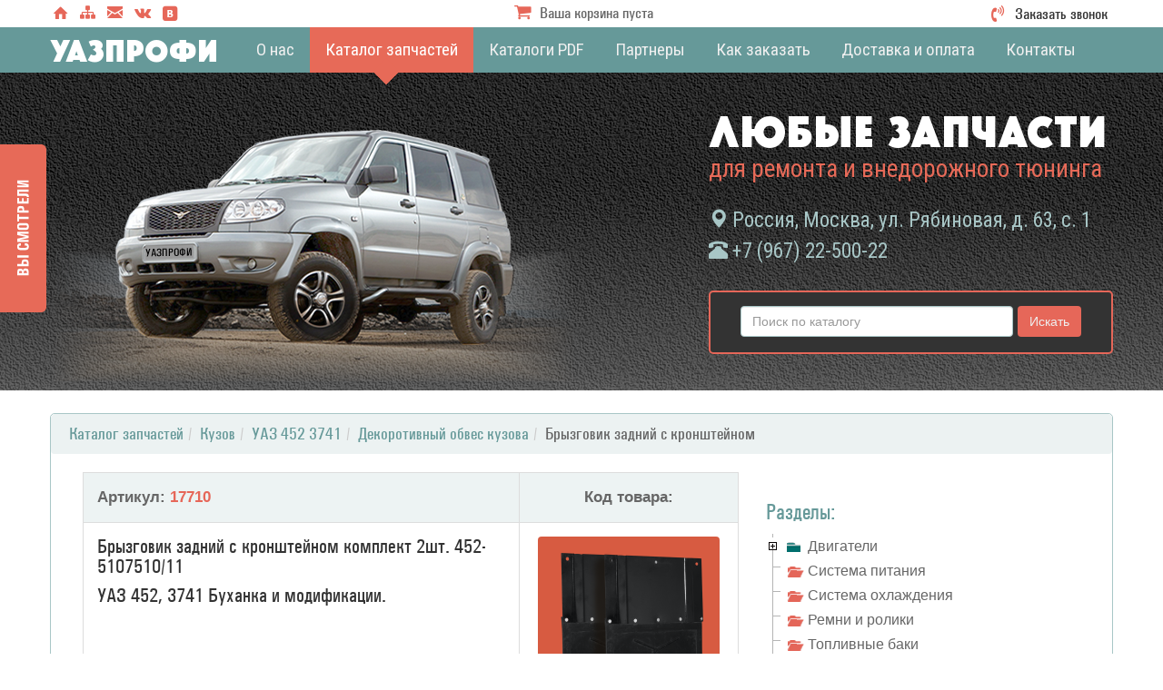

--- FILE ---
content_type: text/html; charset=utf-8
request_url: http://www.uazprofi.ru/shop/kuzov/uaz-buhanka/obves/bryizgoviki_zadnie_uaz-452_3741_452-5107510.html
body_size: 36863
content:
<!DOCTYPE html>
<html lang="ru">
<head>
    <meta http-equiv="Content-Type" content="text/html; charset=utf-8" />
    <meta name=viewport content="width=device-width, initial-scale=1">
    <meta name="yandex-verification" content="7ff31d2932815856" />
    <meta name="google-site-verification" content="QSlMi89kLpirBYkH3eb3SigZ1404zRqZuyCOJuo9L68" />
           <meta name='Description' content='Внешние пластиковые детали декаративного обвеса кузова УАЗ 452 3741 3909 3962 2206 3303 Буханка'>
<meta name='Keywords' content='Подкрылки локера на УАЗ 452 3741 3909 3962 2206 3303 Буханка
Зеркала заднего вида УАЗ 452 3741 3909 3962 2206 3303 Буханка
Брызговики передние и задние УАЗ 452 3741 3909 3962 2206 3303 Буханка
Декоративные накладки на УАЗ 452 3741 3909 3962 2206 3303 Буханка'><title>Брызговики задние с кронштейном УАЗ 452 3741 Буханка</title>        
    <link rel="stylesheet" type="text/css" href="/template_new/css/bootstrap.min.css"/>       
    <link rel="stylesheet" type="text/css" href="/template_new/css/main.css"/>
    <link rel="stylesheet" type="text/css" href="/template_new/css/nav.css"/>
    
    <link rel="stylesheet" type="text/css" href="/font/stylesheet.css"/>    
    <link rel="stylesheet" type="text/css" href="/font/fontello/animation.css"/>
    <link rel="stylesheet" type="text/css" href="/font/fontello/fontello.css"/>
       
    <link rel="stylesheet" type="text/css" href="/template_new/css/jquery.treeview.css"/>
    <link rel="stylesheet" type="text/css" href="/template_new/css/bootstrap.treeview.css"/> 
   
    <script src='/template_new/js/jquery-3.2.1.min.js'></script>
    <script src='/fancybox/jquery.fancybox.js'></script>
    <link href='/fancybox/jquery.fancybox.css' type='text/css' rel='stylesheet' />
     
    <script src='/template_new/js/main.js'></script>
    
    <script>
var is_mobile=0;
var sub_tree=[1316 ,1099 ,1479 ];
var breadcrumb='';
var test=0;
var sub=1316;
var currentSubUrl="http://www.uazprofi.ru/shop/kuzov/uaz-buhanka/obves/";
</script>
    
   <style>
@font-face {
font-family: Univers_Condensed_Medium;
src: url(/template_new/fonts/Univers_Condensed_Medium.ttf);
}
@font-face {
font-family: Univers_Condensed_Medium;
src: url(/template_new/fonts/Univers_Condensed_Medium.eot);
}  
</style>

<link href="https://fonts.googleapis.com/css?family=Roboto+Condensed:400,700&amp;subset=cyrillic,cyrillic-ext" rel="stylesheet">
<meta name="cmsmagazine" content="e116656af4fc1c320e68ec57b914c42b" />

    <link rel="stylesheet" href="/netcat_template/css/2/components.css?1606571590" />
</head>	
<body>
<div id="toTop"><i class="glyphicon glyphicon-chevron-up" aria-hidden="true"></i></div>
<div class="container-fluid"> 

<div class="top-layer"> 
<div class="container">
<div class="center"> 

<span class="i-home"><a href="/"><i class="icon-home"></i></a></span>
<span class="i-map"><a href="/map/"><i class="icon-sitemap"></i></a></span>
<span class="i-mail"><a href="mailto:info@uazprofi.ru"><i class="icon-mail"></i></a></span>
<span class="i-vk"><a href="https://vk.com/id580667204" target="_blank"><i class="icon-vkontakte"></i></a></span>
<span class="i-vk1"><a href="https://vk.com/uazproficlub" target="_blank"><i class="icon-vkontakte-1"></i></a></span>

<div class="call"><i class="icon-volume-control-phone"></i><button data-toggle="modal" data-target="#myModal">Заказать звонок</button></div>

<div class="modal fade" id="myModal" tabindex="-1" role="dialog" aria-hidden="true">
  <div class="modal-dialog">
    <div class="modal-content">
      <div class="modal-body">       
        <button type="button" class="close" data-dismiss="modal" aria-hidden="true">
        <i class="icon-cancel"></i></button>
        <h2 class="subtitle" style="text-align:center;">Заказать обратный звонок</h2>                              
           
           
<div class="tpl-block-list tpl-component-518" id="nc-block-e940bc4012dca552caaaa07a79b92c00">
    <div class="tpl-block-add-form tpl-component-518">
        <div class="row" style="border:none; padding-bottom:0;">
            <form class="form-horizontal" name="adminForm" id="adminForm" enctype="multipart/form-data" method="post" action="/netcat/add.php">
<input name="admin_mode" value="" type="hidden">
<input type='hidden' name='nc_token' value='95d73437582c054316adedcc47effdc1' /><input name="catalogue" value="2" type="hidden">
<input name="cc" value="967" type="hidden">
<input name="sub" value="1478" type="hidden"><input name="posting" value="1" type="hidden">
<input name="curPos" value="0" type="hidden">
<input name="f_Parent_Message_ID" value="" type="hidden">
<input name="f_Checked" value="1" type="hidden"><h3></h3>
    <div class="form-group">
        <input class="form-control" required="" placeholder="Ваше имя" name="f_Name" value="" type="text">
    </div>
        <div class="form-group">
        <input class="form-control" required="" placeholder="Контактный телефон" name="f_Phone" value="" type="text">
    </div>
    <div class="form-group">
        <input class="form-control" required="" placeholder="Email" name="f_Email" value="" type="text">
    </div>
    <div class="form-group">
        <textarea class="form-control" placeholder="Ваш вопрос" name="f_Text"></textarea>
    </div>
    
     <div class="form-group" style="margin:0;"></div>
    
    <div class="form-group">
    <input style="width:100%;" class="btn-default" value="Отправить" type="submit">
    </div>    
</form>
</div></div>

</div>
           
           
            </div><!--/.modal-body -->      
         </div><!--/.modal-content -->
      </div><!--/.modal-dialog -->
    </div><!--/.modal fade -->

<div class="basket"><a id='topcart' href='/cart/'><i class="icon-basket"></i>
                 Ваша корзина пуста
            </a></div><!--/.basket -->

<div id='cartviget' style='display:none' onclick="window.location.href='/cart/'" class='cart'><h2 class='title'>В вашей корзине:</h2>Выбрано 0 товаров<br>на сумму 0&nbsp;руб.</div>
    
    </div><!--/.center -->
  </div><!--/.container -->
</div><!--/.top-layer -->

<nav class='navbar navbar-inverse navbar-fixed-top'>
   <div class="container">
     <div class="navbar-header">
     <div class="logo-title"><a href="/">Уазпрофи</a></div>
     <button type='button' class='navbar-toggle collapsed' data-toggle='collapse' data-target='#navbar' aria-expanded='false' aria-controls='navbar'>
               <span class='sr-only'></span>
               <span class='icon-bar'></span>
               <span class='icon-bar'></span>
               <span class='icon-bar'></span>               
              </button>              
     </div><!--/.navbar-header -->           
            <div id='navbar' class='navbar-collapse collapse'><ul class='nav navbar-nav'><li><a href='/about/'>О нас</a></li><li class='active'><a href='/shop/'>Каталог запчастей</a></li><li><a href='/pdf-catalogs/'>Каталоги PDF</a></li><li><a href='/partners/'>Партнеры</a></li><li><a href='/howorder/'>Как заказать</a></li><li><a href='/dostavka/'>Доставка и оплата</a></li><li><a href='/contact/'>Контакты</a></li></ul></div>    
  </div><!--/.container -->
</nav><!--/nav --> 

<div class="page-header">  
  <div class="center">
    <div class="car"></div>      
      <div class="header-text">
         <h1>Любые запчасти</h1>
         <h3>для ремонта и внедорожного тюнинга</h3>
         <p><span class="glyphicon glyphicon-map-marker"></span> Россия, Москва, ул. Рябиновая, д. 63, с. 1 </p>
         <p><span class="glyphicon glyphicon-phone-alt"></span> +7 (967) 22-500-22</p></div>
      
                        <div id="aside1">
              <div class="fixed-form-layer">
                <form class="navbar-form" action='/shop/' method='get'>
                  <div class="form-group">
                    <input type="text" id='seachword' name="seachword" class="form-control"  placeholder="Поиск по каталогу">                   
                      </div><!--/.form-group -->
                        <button type="submit" class="btn btn-default">Искать</button>
                </form>
              <div id="seachres"></div><!--/#seachres -->      
            </div><!--/.fixed-form-layer -->  
          </div><!--/#aside1 -->
      
      </div><!--/.center -->       
   </div><!--/.page-header -->

<div class="container">
<!-- content -->
<div class="row">
<div id="breadcrumb"><ol  class='breadcrumb'><li><a href='/shop/'>Каталог запчастей</a></li><li><a href='/shop/kuzov/'>Кузов</a></li><li><a href='/shop/kuzov/uaz-buhanka/'>УАЗ 452 3741</a></li><li><a href='/shop/kuzov/uaz-buhanka/obves/'>Декоротивный обвес кузова</a></li><li>Брызговик задний с кронштейном</li></ol></div>
<div id="maincont" class="col-md-8 ">
<div class='tpl-block-full tpl-component-2000' id='nc-block-79fc641777e729c03098b6b7f5b1587d'><div class="  ">
<div class="goback"><h3><a href="/shop/kuzov/uaz-buhanka/obves/"><i class="icon-left-open"></i>Вернуться назад</a></h3></div>

<table class="table table-bordered">
<tr class="bgblue">
<th class="col-left">Артикул: <b>17710</b></th>
<th class="col-right">Код товара: <b></b></th>
</tr>
<tr><td class="col-left">

<div class="details"><h1>Брызговик задний с кронштейном комплект 2шт. 452-5107510/11</h1>
<h1>УАЗ 452, 3741 Буханка и модификации.</h1></div>

<div style="margin-top:20px;"></div>

</td>
<td class="col-right">
<div class="invizible">
<h3><h1>Брызговик задний с кронштейном комплект 2шт. 452-5107510/11</h1>
<h1>УАЗ 452, 3741 Буханка и модификации.</h1></h3>
<div>Артикул: <b>17710</b></div>
</div>
<div class="thumbnail">
<a class='fancybox' rel='fancybox' data-fancybox='images' data-type='image' data-caption='Брызговик задний с кронштейном' href='/files/1316/761/452D_5107310_12_0.png'><img id='img5579'  class='img-responsive' src='/files/1316/761/preview_452D_5107310_12_0.png' alt='Брызговик задний с кронштейном' >
<span class='glyphicon glyphicon-fullscreen'></span>
</a></div>

<div class='price-inner'>Цена: 710&nbsp;руб.</div>

</td>
</tr>
<tr class="bgblue"><td class="col-left">
<div style="display:none;">Наличие: <b>нет</b>
    </div>
<div>Производитель: <b></b></div>

</td>
<td class="col-right">
<form messid='5579' class="form-inline addcart" method="post" action="/netcat/modules/netshop/actions/cart.php"><div class="form-group">			  
				<input type="hidden" name="redirect_url" value="/shop/kuzov/uaz-buhanka/obves/bryizgoviki_zadnie_uaz-452_3741_452-5107510.html" />
				<input type="hidden" name="cart_mode" value="add" />	
	<input type="text" class="form-control" style="width:44px;" name="cart[2000][5579]" value="1" />
	<button  class="btn "><span class="buy">Купить</span> <span class="glyphicon glyphicon-shopping-cart"></span></button> 
	  </div></form>
</td></tr>
<tr><td colspan="2" style="text-align:center; padding:20px 0;">
    <span class="btn-primary"><a href="/howorder/">Как оформить заказ</a></span>
    <span class="btn-primary"><a href="/dostavka/">Доставка и оплата</a></span>  
</td></tr>
</table>

</div>
<script type="text/javascript">
      
$(document).ready(function(){
$('.addcart').submit(addtocart);
	   $('#breadcrumb a').click(function(){
																			   opencontent($(this).attr('href'));
																			   return false;
																			   });

//localStorage.clear();
addrecent(5579,"Брызговик задний с кронштейном","/files/1316/761/preview_452D_5107310_12_0.png","710&nbsp;руб.","/shop/kuzov/uaz-buhanka/obves/bryizgoviki_zadnie_uaz-452_3741_452-5107510.html");
showrecent();
});

</script></div></div><!--/.col-md-8 -->


<div class="col-md-4">
<h3 class="tree-title">Разделы:</h3>
<div id='filetree'><ul class='filetree'>

<ul class='treeview ajax'><li id='s1422' class='closed'><span class='folder'><a href='/shop/dvigateli/'>Двигатели</a></span><ul class='treeview ajax'><li id='s1110' class='closed'><span class='folder'><a href='/shop/dvigateli/dvigatel_zmz-406_405_409/'>ЗМЗ 406 405 409</a></span><ul class='treeview ajax'><li id='s1423' class='closed'><span class='folder'><a href='/shop/dvigateli/dvigatel_zmz-406_405_409/golovka-bloka-tsclindrov-zmz-409/'>Головка блока цилиндров ЗМЗ 406 405 409</a></span></li><li id='s1424' class='closed'><span class='folder'><a href='/shop/dvigateli/dvigatel_zmz-406_405_409/blok-tsilindrov-zmz-409/'>Блок цилиндров ЗМЗ 406 405 409</a></span></li></ul></li><li id='s1209' class='closed'><span class='folder'><a href='/shop/dvigateli/dvigatel_iveco-f1a/'>Iveco F1A</a></span></li><li id='s1227' class='closed'><span class='folder'><a href='/shop/dvigateli/dvigatel_zmz-514/'>ЗМЗ 514 Евро-2 3 4</a></span><ul class='treeview ajax'><li id='s1425' class='closed'><span class='folder'><a href='/shop/dvigateli/dvigatel_zmz-514/golovka-bloka-zmz-514/'>Головка блока цилиндров ЗМЗ 514 Евро-2 3 4</a></span></li><li id='s1426' class='closed'><span class='folder'><a href='/shop/dvigateli/dvigatel_zmz-514/blok-tsilindrov-zmz-514/'>Блок цилиндров ЗМЗ 514 Евро-2 3 4</a></span></li></ul></li><li id='s1215' class='closed'><span class='folder'><a href='/shop/dvigateli/dvigatel-umz-417-420-421/'>УМЗ 417 420 421</a></span><ul class='treeview ajax'><li id='s1430' class='closed'><span class='folder'><a href='/shop/dvigateli/dvigatel-umz-417-420-421/golovka-bloka-tsclindrov-umz/'>Головка блока цилиндров УМЗ 414 417 421</a></span></li><li id='s1431' class='closed'><span class='folder'><a href='/shop/dvigateli/dvigatel-umz-417-420-421/blok-tsclindrov-umz/'>Блок цилиндров УМЗ 414 417 421</a></span></li></ul></li></ul></li><li id='s1111' class='closed'><span class='folder'><a href='/shop/pitaniye/'>Система питания</a></span></li><li id='s1113' class='closed'><span class='folder'><a href='/shop/ohlazhdenie/'>Система охлаждения</a></span></li><li id='s1495' class='closed'><span class='folder'><a href='/shop/remni_i_roliki/'>Ремни и ролики</a></span></li><li id='s1498' class='closed'><span class='folder'><a href='/shop/bakor/'>Топливные баки</a></span></li><li id='s1112' class='closed'><span class='folder'><a href='/shop/vihlop/'>Система выпуска</a></span></li><li id='s1131' class='closed'><span class='folder'><a href='/shop/rama/'>Рама</a></span></li><li id='s1114' class='closed'><span class='folder'><a href='/shop/transmissiya/'>Трансмиссия</a></span><ul class='treeview ajax'><li id='s1115' class='closed'><span class='folder'><a href='/shop/transmissiya/sceplenie/'>Сцепление</a></span></li><li id='s1172' class='closed'><span class='folder'><a href='/shop/transmissiya/kpp/'>КПП</a></span><ul class='treeview ajax'><li id='s1116' class='closed'><span class='folder'><a href='/shop/transmissiya/kpp/kpp_DYMOS/'>КПП DYMOS</a></span></li><li id='s1224' class='closed'><span class='folder'><a href='/shop/transmissiya/kpp/kpp-ads/'>КПП АДС</a></span></li><li id='s1465' class='closed'><span class='folder'><a href='/shop/transmissiya/kpp/kpp-uaz/'>КПП УАЗ</a></span></li></ul></li><li id='s1117' class='closed'><span class='folder'><a href='/shop/transmissiya/razdatka/'>Коробка Раздаточная</a></span><ul class='treeview ajax'><li id='s1225' class='closed'><span class='folder'><a href='/shop/transmissiya/razdatka/pryamozubaya-rk/'>Коробка раздаточная прямозубая</a></span></li><li id='s1462' class='closed'><span class='folder'><a href='/shop/transmissiya/razdatka/korobka-razdatochnaya/'>Коробка раздаточная косозубая</a></span></li><li id='s1461' class='closed'><span class='folder'><a href='/shop/transmissiya/razdatka/razdatka-dymos/'>Коробка раздаточная DYMOS</a></span></li></ul></li><li id='s1119' class='closed'><span class='folder'><a href='/shop/transmissiya/kardan/'>Валы карданные</a></span></li><li id='s1175' class='closed'><span class='folder'><a href='/shop/transmissiya/most/'>Мосты</a></span><ul class='treeview ajax'><li id='s1220' class='closed'><span class='folder'><a href='/shop/transmissiya/most/most-spicer/'>Мост Спайсер</a></span></li><li id='s1221' class='closed'><span class='folder'><a href='/shop/transmissiya/most/mosti-timken/'>Мост Тимкен (гражданский)</a></span></li><li id='s1222' class='closed'><span class='folder'><a href='/shop/transmissiya/most/reduktor-most/'>Мост редукторный (военный)</a></span></li></ul></li><li id='s1240' class='closed'><span class='folder'><a href='/shop/transmissiya/povorotnie-kulaki-uaz-3151/'>Поворотные кулаки</a></span></li></ul></li><li id='s1143' class='closed'><span class='folder'><a href='/shop/podveska/'>Подвеска</a></span></li><li id='s1207' class='closed'><span class='folder'><a href='/shop/otoplenie/'>Отопление и кондиционер</a></span></li><li id='s1144' class='closed'><span class='folder'><a href='/shop/kolesa/'>Колеса и ступицы</a></span></li><li id='s1146' class='closed'><span class='folder'><a href='/shop/rulevaya/'>Рулевое управление</a></span></li><li id='s1148' class='closed'><span class='folder'><a href='/shop/tormoznaya-sistema/'>Тормозная система</a></span><ul class='treeview ajax'><li id='s1339' class='closed'><span class='folder'><a href='/shop/tormoznaya-sistema/rabochaya-tormoznaya-sbsnema/'>Рабочая тормозна система</a></span></li><li id='s1340' class='closed'><span class='folder'><a href='/shop/tormoznaya-sistema/ruchnik/'>Стояночный тормоз (ручник)</a></span></li></ul></li><li id='s1150' class='closed'><span class='folder'><a href='/shop/elektrika/'>Электрика</a></span><ul class='treeview ajax'><li id='s1199' class='closed'><span class='folder'><a href='/shop/elektrika/starter-generator-patriot/'>Стартеры и генераторы</a></span></li><li id='s1202' class='closed'><span class='folder'><a href='/shop/elektrika/svet-patriot/'>Световое оборудование</a></span></li><li id='s1200' class='closed'><span class='folder'><a href='/shop/elektrika/zazhiganie-patriot/'>Система зажигания</a></span></li><li id='s1205' class='closed'><span class='folder'><a href='/shop/elektrika/pribopyi/'>Приборы</a></span></li><li id='s1201' class='closed'><span class='folder'><a href='/shop/elektrika/pereklyuchateli/'>Переключатели</a></span></li><li id='s1204' class='closed'><span class='folder'><a href='/shop/elektrika/electroprovodka-patriot/'>Электропроводка</a></span></li><li id='s1481' class='closed'><span class='folder'><a href='/shop/elektrika/Datchiki/'>Датчики</a></span></li><li id='s1480' class='closed'><span class='folder'><a href='/shop/elektrika/rele/'>Реле</a></span></li><li id='s1203' class='closed'><span class='folder'><a href='/shop/elektrika/predohranitel-patriot/'>Предохранители</a></span></li></ul></li><li id='s1479' class='closed'><span class='folder'><a href='/shop/kuzov/'>Кузов</a></span><ul class='treeview ajax'><li id='s1096' class='closed'><span class='folder'><a href='/shop/kuzov/uaz-patriot/'>УАЗ 3163 Патриот</a></span><ul class='treeview ajax'><li id='s1193' class='closed'><span class='folder'><a href='/shop/kuzov/uaz-patriot/detali-kuzova/'>Детали кузова</a></span></li><li id='s1194' class='closed'><span class='folder'><a href='/shop/kuzov/uaz-patriot/detali-salona/'>Детали салона</a></span></li><li id='s1206' class='closed'><span class='folder'><a href='/shop/kuzov/uaz-patriot/stekloochistitel/'>Стеклоочиститель</a></span></li><li id='s1198' class='closed'><span class='folder'><a href='/shop/kuzov/uaz-patriot/stekla/'>Стекла и уплотнители</a></span></li><li id='s1213' class='closed'><span class='folder'><a href='/shop/kuzov/uaz-patriot/obves/'>Декоративный обвес кузова</a></span></li><li id='s1440' class='closed'><span class='folder'><a href='/shop/kuzov/uaz-patriot/prinadlejnosti-kuzova/'>Принадлежности кузова</a></span></li></ul></li><li id='s1097' class='closed'><span class='folder'><a href='/shop/kuzov/uaz-hunter/'>УАЗ 3151 Хантер</a></span><ul class='treeview ajax'><li id='s1196' class='closed'><span class='folder'><a href='/shop/kuzov/uaz-hunter/detali-kuzova-hunter/'>Детали кузова</a></span></li><li id='s1197' class='closed'><span class='folder'><a href='/shop/kuzov/uaz-hunter/detali-salona-hunter/'>Детали салона</a></span></li><li id='s1266' class='closed'><span class='folder'><a href='/shop/kuzov/uaz-hunter/stekloochistitel/'>Стеклоочиститель</a></span></li><li id='s1330' class='closed'><span class='folder'><a href='/shop/kuzov/uaz-hunter/stekla/'>Стекла и уплотнители</a></span></li><li id='s1229' class='closed'><span class='folder'><a href='/shop/kuzov/uaz-hunter/obves/'>Декоративный обвес кузова</a></span></li><li id='s1441' class='closed'><span class='folder'><a href='/shop/kuzov/uaz-hunter/prinadlejnosti-kuzova/'>Принадлежности кузова</a></span></li></ul></li><li id='s1099' class='closed'><span class='folder'><a href='/shop/kuzov/uaz-buhanka/'>УАЗ 452 3741</a></span><ul class='treeview ajax'><li id='s1312' class='closed'><span class='folder'><a href='/shop/kuzov/uaz-buhanka/detali-kuzova/'>Детали кузова</a></span></li><li id='s1313' class='closed'><span class='folder'><a href='/shop/kuzov/uaz-buhanka/detali-salona/'>Детали салона</a></span></li><li id='s1315' class='closed'><span class='folder'><a href='/shop/kuzov/uaz-buhanka/stekloochistitel/'>Стеклоочиститель</a></span></li><li id='s1314' class='closed'><span class='folder'><a href='/shop/kuzov/uaz-buhanka/styokla-uplotniteli/'>Стекла и уплотнители</a></span></li><li id='s1316' class='closed'><span class='folder'><a href='/shop/kuzov/uaz-buhanka/obves/'>Декоротивный обвес кузова</a></span></li><li id='s1442' class='closed'><span class='folder'><a href='/shop/kuzov/uaz-buhanka/prinadlejnosti-kuzova/'>Принадлежности кузова</a></span></li></ul></li></ul></li><li id='s1153' class='closed'><span class='folder'><a href='/shop/filters/'>Фильтры</a></span></li><li id='s1190' class='closed'><span class='folder'><a href='/shop/gsm/'>Масла и смазки</a></span></li><li id='s1155' class='closed'><span class='folder'><a href='/shop/tuning/'>Тюнинг</a></span><ul class='treeview ajax'><li id='s1180' class='closed'><span class='folder'><a href='/shop/tuning/podveska/'>Подвеска</a></span></li><li id='s1182' class='closed'><span class='folder'><a href='/shop/tuning/rulevaya/'>Рулевое управление</a></span></li><li id='s1188' class='closed'><span class='folder'><a href='/shop/tuning/locks/'>Блокировки</a></span></li><li id='s1189' class='closed'><span class='folder'><a href='/shop/tuning/razdatka-uaz/'>Раздаточные коробки с понижением 2.5-3.9</a></span><ul class='treeview ajax'><li id='s1324' class='closed'><span class='folder'><a href='/shop/tuning/razdatka-uaz/rk-tuning-patriot/'>Раздаточные коробки с понижением 2,5-3,8 УАЗ Патриот</a></span></li><li id='s1325' class='closed'><span class='folder'><a href='/shop/tuning/razdatka-uaz/rk-tuning-hunter/'>Раздаточные коробки с понижением 2,5-3,9 УАЗ 469, 3151</a></span></li><li id='s1326' class='closed'><span class='folder'><a href='/shop/tuning/razdatka-uaz/rk-tuning-452/'>Раздаточные коробки с понижением 2,5-3,9 УАЗ 452, 3741</a></span></li></ul></li><li id='s1218' class='closed'><span class='folder'><a href='/shop/tuning/kit-rk/'>КИТ комплекты РК (Шестерни)</a></span></li><li id='s1210' class='closed'><span class='folder'><a href='/shop/tuning/silovoi-obves/'>Силовой обвес и защита</a></span><ul class='treeview ajax'><li id='s1386' class='closed'><span class='folder'><a href='/shop/tuning/silovoi-obves/silovoy-obves-rif/'>РИФ</a></span><ul class='treeview ajax'><li id='s1387' class='closed'><span class='folder'><a href='/shop/tuning/silovoi-obves/silovoy-obves-rif/silovie-bampera-rif/'>Силовые бампера РИФ</a></span><ul class='treeview ajax'><li id='s1390' class='closed'><span class='folder'><a href='/shop/tuning/silovoi-obves/silovoy-obves-rif/silovie-bampera-rif/silovie-bampera-rif-uaz-patriot/'>УАЗ Патриот</a></span></li><li id='s1391' class='closed'><span class='folder'><a href='/shop/tuning/silovoi-obves/silovoy-obves-rif/silovie-bampera-rif/silovie-bampera-rif-uaz-hunter/'>УАЗ Хантер</a></span></li><li id='s1392' class='closed'><span class='folder'><a href='/shop/tuning/silovoi-obves/silovoy-obves-rif/silovie-bampera-rif/silovie-bampera-rif-uaz-buhanka/'>УАЗ Буханка</a></span></li></ul></li><li id='s1397' class='closed'><span class='folder'><a href='/shop/tuning/silovoi-obves/silovoy-obves-rif/dop-rif/'>Доп.оборудование РИФ</a></span></li><li id='s1388' class='closed'><span class='folder'><a href='/shop/tuning/silovoi-obves/silovoy-obves-rif/silovie-porogi-rif/'>Силовые пороги РИФ</a></span></li><li id='s1389' class='closed'><span class='folder'><a href='/shop/tuning/silovoi-obves/silovoy-obves-rif/silovaya-zachita-rif/'>Силовая защита РИФ</a></span></li><li id='s1393' class='closed'><span class='folder'><a href='/shop/tuning/silovoi-obves/silovoy-obves-rif/bagazhniki-rif/'>Экспедиционные багажники РИФ</a></span></li><li id='s1394' class='closed'><span class='folder'><a href='/shop/tuning/silovoi-obves/silovoy-obves-rif/farkopi-rif/'>Фаркопы и переходники РИФ</a></span></li></ul></li><li id='s1252' class='closed'><span class='folder'><a href='/shop/tuning/silovoi-obves/motodor/'>MOTODOR</a></span></li></ul></li><li id='s1212' class='closed'><span class='folder'><a href='/shop/tuning/tormoza/'>Тормоза</a></span></li><li id='s1214' class='closed'><span class='folder'><a href='/shop/tuning/body-lift/'>Боди-лифт</a></span></li></ul></li><li id='s1256' class='closed'><span class='folder'><a href='/shop/gur/'>Комплекты ГУР</a></span><ul class='treeview ajax'><li id='s1327' class='closed'><span class='folder'><a href='/shop/gur/gur-uaz-3151/'>Комплекты ГУР УАЗ 3151 Хантер</a></span></li><li id='s1328' class='closed'><span class='folder'><a href='/shop/gur/gur-uaz-452/'>Комплекты ГУР УАЗ 452 3741 Буханка</a></span></li></ul></li><li id='s1243' class='closed'><span class='folder'><a href='/shop/dopolnitelnoe-oborudovanie/'>Доп.оборудование</a></span><ul class='treeview ajax'><li id='s1247' class='closed'><span class='folder'><a href='/shop/dopolnitelnoe-oborudovanie/domkrati/'>Домкраты</a></span></li><li id='s1332' class='closed'><span class='folder'><a href='/shop/dopolnitelnoe-oborudovanie/instrument/'>Инструмент</a></span></li></ul></li><li id='s1181' class='closed'><span class='folder'><a href='/shop/pnevmatika/'>Пневматика</a></span></li><li id='s1238' class='closed'><span class='folder'><a href='/shop/books/'>Полезная литература</a></span></li><li id='s1337' class='closed'><span class='folder'><a href='/shop/avtokrepeg/'>Автокрепеж - метизы</a></span><ul class='treeview ajax'><li id='s1338' class='closed'><span class='folder'><a href='/shop/avtokrepeg/bolty-shpilki-i-probki/'>Болты шпильки и пробки</a></span><ul class='treeview ajax'><li id='s1345' class='closed'><span class='folder'><a href='/shop/avtokrepeg/bolty-shpilki-i-probki/bolty/'>Болты</a></span></li><li id='s1346' class='closed'><span class='folder'><a href='/shop/avtokrepeg/bolty-shpilki-i-probki/shpilki/'>Шпильки</a></span></li><li id='s1399' class='closed'><span class='folder'><a href='/shop/avtokrepeg/bolty-shpilki-i-probki/probki-i-zaglushki/'>Пробки и заглушки</a></span></li></ul></li><li id='s1347' class='closed'><span class='folder'><a href='/shop/avtokrepeg/vint/'>Винты</a></span></li><li id='s1348' class='closed'><span class='folder'><a href='/shop/avtokrepeg/gayki/'>Гайки</a></span></li><li id='s1349' class='closed'><span class='folder'><a href='/shop/avtokrepeg/shayba-i-grover/'>Шайбы и гроверы</a></span><ul class='treeview ajax'><li id='s1350' class='closed'><span class='folder'><a href='/shop/avtokrepeg/shayba-i-grover/shayba/'>Шайбы</a></span></li><li id='s1351' class='closed'><span class='folder'><a href='/shop/avtokrepeg/shayba-i-grover/grover/'>Гроверы</a></span></li><li id='s1468' class='closed'><span class='folder'><a href='/shop/avtokrepeg/shayba-i-grover/shaibyi-mednyie/'>Шайбы медные</a></span></li></ul></li><li id='s1352' class='closed'><span class='folder'><a href='/shop/avtokrepeg/shplint-shtift-palets-shponka/'>Шплинты Штифты Пальцы и Шпонки</a></span></li><li id='s1370' class='closed'><span class='folder'><a href='/shop/avtokrepeg/homut/'>Хомуты</a></span></li><li id='s1371' class='closed'><span class='folder'><a href='/shop/avtokrepeg/kolco-stopornoe/'>Кольца стопорные</a></span></li><li id='s1398' class='closed'><span class='folder'><a href='/shop/avtokrepeg/shtucer-i-muphta/'>Штуцеры и муфты</a></span></li></ul></li><li id='s1446' class='closed'><span class='folder'><a href='/shop/nakleyki/'>Наклейки</a></span></li></ul><li class='closed'>
<span class='folder'>
<a  href='/specials/'>Спецпредложения</a>
</span>
</li></ul>
</div><!--/#filetree -->

</div><!--/.col-md-4 -->
</div><!--/.row -->


<!--/content -->
</div><!--/.container -->

<!-- Блок "Вы смотрели" -->
<div style='display:none;' id='wotchet'>
<div id='hidden_wotchet'>
<div class='prev'></div>
<div class='next'></div>
<div id='wotchet_slide'>
</div>
</div>
</div><!-- wotchet --!>
<script>
 $(document).ready(function(){  
 
showrecent();
});
</script>
<div class="footer">
<div class="contacts" style="height:auto;">Как нас найти
<span class="arrow"><a class="show_hide" href="#" rel="#slidingDiv">Показать</a></span>

<div id="slidingDiv" style="margin-bottom:0;">
<div class="center">
<div class="col-md-6">
<h2>Наш адрес:</h2>
<p><span class="glyphicon glyphicon-map-marker"></span> Россия, Москва, ул. Рябиновая, д. 63, стр. 1</p>
<p><span class="glyphicon glyphicon-earphone"></span> +7 (967) 22-500-22</p>
                                <h2>Мы рады видеть вас:</h2>
                         <p>Понедельник - Пятница: 10.00 - 20.00</p>
                               <p>Суббота: 11.00 - 18.00</p>
</div>
<div class="col-md-6">

</div><!--/.col-md-6 -->
</div><!--/.center -->
</div><!--/.slidingDiv -->
</div><!--/.contacts -->
<div class="bottom-layer">
<div class="navbottom"><div class='nav navbar-nav'><ul class='navbar-bottom'><li><a href='/'>Главная</a></li><li><a href='/about/'>О нас</a></li><li class='active'><a href='/shop/'>Каталог запчастей</a></li><li><a href='/pdf-catalogs/'>Каталоги PDF</a></li><li><a href='/partners/'>Партнеры</a></li><li><a href='/howorder/'>Как заказать</a></li><li><a href='/dostavka/'>Доставка и оплата</a></li><li><a href='/contact/'>Контакты</a></li></ul></div></div>
<div class="darkgrey">
<div class="center">
<div class="col-md-6">
<p><!-- Yandex.Metrika informer -->
<a href="https://metrika.yandex.ru/stat/?id=57352615&amp;from=informer"
target="_blank" rel="nofollow"><img src="https://informer.yandex.ru/informer/57352615/3_0_FFFFFFFF_EFEFEFFF_0_pageviews"
style="width:88px; height:31px; border:0;" alt="Яндекс.Метрика" title="Яндекс.Метрика: данные за сегодня (просмотры, визиты и уникальные посетители)" /></a>
<!-- /Yandex.Metrika informer -->

<!-- Yandex.Metrika counter -->
<script type="text/javascript" >
   (function(m,e,t,r,i,k,a){m[i]=m[i]||function(){(m[i].a=m[i].a||[]).push(arguments)};
   m[i].l=1*new Date();k=e.createElement(t),a=e.getElementsByTagName(t)[0],k.async=1,k.src=r,a.parentNode.insertBefore(k,a)})
   (window, document, "script", "https://mc.yandex.ru/metrika/tag.js", "ym");

   ym(57352615, "init", {
        clickmap:true,
        trackLinks:true,
        accurateTrackBounce:true,
        webvisor:true,
        ecommerce:"dataLayer"
   });
</script>
<noscript><div><img src="https://mc.yandex.ru/watch/57352615" style="position:absolute; left:-9999px;" alt="" /></div></noscript>
<!-- /Yandex.Metrika counter --></p>
<p>&copy; 2011-2026 &nbsp;<a href='/'>www.uazprofi.ru</a>&nbsp;</p>
</div><!--/.col-md-6 -->
<div class="col-md-6"><p>Обращаем ваше внимание на то, что данный интернет-ресурс носит исключительно информационный характер и ни при каких условиях не является публичной офертой.</p></div><!--/.col-md-6 -->
</div><!--/.center -->
</div><!--/.darkgrey -->
</div><!--/.bottom-layer -->

</div><!--/.footer -->
    
    <script src='/template_new/js/jquery.treeview.js'></script>
    <script src='/template_new/js/jquery.cookie.js'></script>
    <script src='/template_new/js/bootstrap.min.js'></script>    
    <script src='/template_new/js/jquery.cycle2.js'></script>
    <script src='/jq/jquery.cycle2.carousel.min.js'></script>
    <script src='/jq/jquery.mousewheel-3.0.6.pack.js'></script>
    <script src='/jq/jquery.maskedinput.min.js'></script>    
    <script src='/template_new/js/bootstrap.tree.js'></script>

<script src='/template_new/js/fixed-element.js'></script>
<link rel="stylesheet" type="text/css" href="/template_new/css/perfect-scrollbar.css" />
<script src='/template_new/js/perfect-scrollbar.js'></script>
<script src='/template_new/js/showhide.js'></script>

<script>
//<![CDATA[
 $(document).ready(function(){  
 
    $("#filetree ul").treeview({
    
    persist: "location"
    ,unique : true
    
    });    
    });

$(function() {
    $(window).scroll(function() {
        if($(this).scrollTop() != 0) {
        $('#toTop').fadeIn();
        } else {
        $('#toTop').fadeOut();
     } 
}); 
$('#toTop').click(function() { 
    $('body,html').animate({scrollTop:0},800); 
    }); 
}); 

function changeSize() {
        var width = parseInt($("#Width").val());
        var height = parseInt($("#Height").val());

        if(!width || isNaN(width)) {
          width = 410;
        }
        if(!height || isNaN(height)) {
          height = 450;
        }
        $("#seachres").width(width).height(height);

        // update perfect scrollbar
        Ps.update(document.getElementById('seachres'));
      }
      $(function() {
        Ps.initialize(document.getElementById('seachres'));
      });
      
$(document).ready(function(){
 
   $('.show_hide').showHide({
        speed: 800,  // скорость открывания
        easing: '',  // Эффект анимации
        changeText: 1,
        showText: 'Показать',// Текст ссылки при открытии
        hideText: 'Закрыть' // Текст ссылки при закрытии
 
    });
 
});
//]]>
</script>

</div><!--/.container-fluid -->
</body>
</html>

--- FILE ---
content_type: text/css
request_url: http://www.uazprofi.ru/template_new/css/main.css
body_size: 20179
content:
html,body{width:100%;height:100%;}
body{font-family:Arial;font-size:17px;line-height:1.3;color:#666666;background-color:#FFF;}
h1, h1 a{color:#E66759;font-size:24px;font-family:Zamenhof Plain;line-height:1.2;margin:0 0 10px 0;padding:0;}
h1 a:hover, h1 a:active, h1 a:focus{color:#EC8475;text-decoration:none;}
h2, h2 a, .subtitle, .subtitle a{color:#E66759;font-size:22px;font-family:Zamenhof Plain;line-height:1.2;margin:0 0 10px 0;padding:0;}
h2 a:hover, h2 a:active, h2 a:focus, .subtitle a:hover, .subtitle a:active, .subtitle a:focus{color:#EC8475;text-decoration:none;}
.subtitle, .subtitle a{margin-left:0 !important;padding-left:0 !important;margin:20px 0 15px 0;}
.h2, .h2 a{width:100%;text-align:center;margin:20px 0 10px 0;color:#E66759;font-size:22px;font-family:Zamenhof Plain;line-height:1.2;}
.h2{background-image:url(/template_new/theme/title-fon.png);background-repeat:no-repeat;background-position:center center;}
.h2 a:hover{color:#EC8475;text-decoration:none;}
@media only screen and (max-width:1150px){.h2{background-image:none;}
}
h3, h3 a, .tree-title{color:#669999;font-size:24px;font-family:Univers_Condensed_Medium;line-height:1.2;}
h3 a:hover, h3 a:active, h3 a:focus{color:#A8C6C6;text-decoration:none;}
h4, h4 a{font-size:20px !important;}
.tree-title{margin-top:30px;}
@media only screen and (max-width:480px){h1, h2, h3, .h2, .subtitle{font-weight:bold;}
.tree-title{margin-top:0;}
.title-news, .title-news h2, .title-news h3, .title-news a{font-weight:normal;}
}
a{color:#669999;text-decoration:none;outline:none;}
a:hover,
a:focus{color:#A8C6C6;text-decoration:none;outline:none;}
a:focus{outline:none;}
a img{border:none;outline:none;}
.date{margin:10px 0 0 0;padding-left:31px;font-family:Univers_Condensed_Medium;font-size:18px;color:#669999;background-image:url(/template_new/theme/calendar.png);background-repeat:no-repeat;background-position:left center;}
.title-news, .title-news a{color:#333;font-size:24px;font-family:Univers_Condensed_Medium;font-weight:normal;line-height:1.2;margin:10px 0;}
.title-news a:hover{color:#666666;}
.container-fluid{padding:0;}
.top-layer{background:#FFF;position:fixed;top:0;left:0;width:100%;height:30px;z-index:9998;}
.logo-title,.logo-title a{position:absolute;top:3px;left:0;font-size:34px;font-family:Zamenhof Plain;color:#FFF;}
.logo-title a:hover{color:#EFEFEF;}
.i-home{position:absolute;top:4px;left:0;width:30px;height:30px;}
.i-map{position:absolute;top:4px;left:30px;width:30px;height:30px;}
.i-mail{position:absolute;top:4px;left:60px;width:30px;height:30px;}
.i-vk{position:absolute;top:4px;left:90px;width:30px;height:30px;}
.i-vk1{position:absolute;top:4px;left:120px;width:30px;height:30px;}
.i-home a,.i-home i,.i-map a,.i-map i,.i-mail a,.i-mail i, .i-vk a, .i-vk i, .i-vk1 a, .i-vk1 i {color:#E66759; font-size:17px;}
.i-home a:hover,.i-home i:hover,.i-map a:hover,.i-map i:hover,.i-mail a:hover,.i-mail i:hover, .i-vk a:hover, .i-vk i:hover, .i-vk1 a:hover, .i-vk1 i:hover{color:#CC3333;}
.call{position:absolute;top:3px;right:0;width:220px;text-align:right;}
.call button{margin:0;text-align:left;color:#333;font-family:Univers_Condensed_Medium;font-size:18px;background:none;border:none;outline:none;}
.call button:hover,.call button:focus{color:#666666;background:none;border:none;}
.basket{width:200px;height:auto;margin:auto;margin-top:0;text-align:center;font-family:Univers_Condensed_Medium;}
.basket .icon{width:20px;height:20px;margin-right:10px;}
.basket i {margin-top:5px;font-size:20px;}
.basket .icon, .basket span, .basket i{color:#E66759;}
.basket a,.basket .text,.basket .text a{color:#666666;font-family:Univers_Condensed_Medium;color:#666666;font-size:18px;}
.call span,.call i,.close{color:#E66759;}
.call i{font-size:18px;}
.call span:hover,.call i:hover,.basket.icon:hover,.basket i:hover,.basket span:hover,.close:hover{color:#CC3333;}
.basket a:hover,.basket .text a:hover{color:#333;}
.glyphicon{font-size:21px;}
.glyphicon a:hover{border:none;outline:none;}
.page-header{width:100%;min-height:350px;padding:40px 0;margin:80px 0 0 0;border-bottom:none;background-image:url(/template_new/theme/bg.png);background-repeat:repeat-x;background-position:top center;}
.fixed-form-layer{position:absolute;display:block;right:0;top:200px;width:445px;height:70px;background:#333;border:2px solid #E66759;box-sizing:border-box;border-radius:5px;text-align:center;z-index:1000;}
.sticky{position:fixed;top:-120px;z-index:999;}
.modal{z-index:100004;}
.modal-content{background:#E8F0F0;padding-bottom:0;}
.car{position:absolute;top:20px;left:0;width:576px;height:280px;background-image:url(/template_new/theme/car.png);background-repeat:no-repeat;background-position:top right;}
.header-text{position:absolute;top:0;right:0;width:445px;}
.header-text h1{margin:0 0 10px 0;text-align:left;color:#FFF;font-size:47px;font-family:Zamenhof Plain;}
.header-text h3{margin:-20px 0 20px 0;text-align:left;color:#E76A58;font-size:27px;font-family:'Roboto Condensed',sans-serif;line-height:1.5;}
.header-text p{margin:0 0 0 0;text-align:left;font-size:23px;color:#A8C6C6;line-height:1.5;font-family:'Roboto Condensed',sans-serif;}
@media only screen and (max-width:1260px){.car{left:15px;}
.page-header{min-height:370px;padding-top:60px;}
.header-text{right:15px;width:430px;}
.header-text h1{font-size:42px;}
.header-text h3{font-size:22px;}
.header-text p{font-size:20px;}
.fixed-form-layer{right:15px;width:430px;}
}
@media only screen and (max-width:1200px){
.page-header{min-height:390px;padding-top:90px;}
}
@media only screen and (max-width:1150px){
.header-text{right:15px;width:390px;}
.header-text h1{font-size:37px;}
.header-text h3{font-size:20px;}
.header-text p{font-size:17px;}
.fixed-form-layer{right:15px;width:390px;}
}
@media only screen and (max-width:960px){
.page-header{min-height:370px;padding-top:70px;}
.car{width:370px;height:176px;background-image:url(/template_new/theme/car_sm.png);background-repeat:no-repeat;background-position:right center;}
}
@media only screen and (max-width:768px){
.car{display:none;}
.page-header{min-height:130px;height:130px;padding:20px 0;}
.header-text{width:100%;margin:0 0 0 0;text-align:center;}
.fixed-form-layer{right:5%;left:5%;width:90%;top:60px;border:none;background:none;}
.sticky{top:-8px;}
.header-text h1,.header-text h3{display:none;}
.header-text p{font-size:24px;text-align:center;}
.logo-title,.logo-title a,.icon-home{left:15px;}
.icon-sitemap{left:65px;}
.icon-mail{left:115px;}
}
@media only screen and (max-width:640px){.icon-home,.icon-sitemap,.icon-mail,.call,.i-vk,.i-vk1{display:none;}
.header-text p{font-size:22px;line-height:1.2;padding-left:7px;}
}
@media only screen and (max-width:480px){
.header-text p{font-size:18px;text-align:center;}
.page-header{min-height:90px;height:90px;padding:20px 0;}
.fixed-form-layer{top:40px;}
.sticky{top:13px;}
}
.container{padding-right:0;padding-left:0;}
.center{width:1170px;margin:0 auto;padding:0;position:relative;}
@media only screen and (max-width:1260px){.center{float:left;width:100%;}
}
.row{margin:25px 0;padding:5px 20px 0 20px;border:1px solid #A8C6C6;border-radius:5px;box-sizing:border-box;position:relative;}
.row h2{margin:20px 0 0 20px;}
.row .row{margin-top:10px;margin-bottom:0;}
[class*="col-"]{padding-top:15px;padding-bottom:15px;border:none;}
hr{margin-top:40px;margin-bottom:40px;}
.grinbox{margin:10px -5px 15px -5px;padding:15px;color:inherit;background-color:#E8F0F0;font-family:Univers_Condensed_Medium;}
.grinbox .thumbnail{float:left;width:187px;height:auto;min-height:210px;padding:18px 10px 4px 10px;margin:10px 8px;border:1px solid #dddedf;box-sizing:border-box;border-radius:4px;background:#FFF;text-align:center;}
.grinbox .thumbnail:hover{background:#F6F6F6;transition:all 0.4s;}
.grinbox img{border:1px solid #B8CFCF;box-sizing:border-box;outline:none;}
.grinbox h4,
.grinbox .h4, .grinbox h4 a{color:#669999;font-size:20px;}
.grinbox h4 a:hover{color:#517979;}
.grinbox p, .grinbox form, .grinbox ul, .grinbox li{margin-bottom:15px;font-size:18px;font-family:Arial;font-weight:normal;}
.grinbox > hr{border-top-color:#8BB1B1;}
.container .grinbox,
.container-fluid .grinbox{padding-right:15px;padding-left:15px;border-radius:5px;}
.grinbox .container{max-width:100%;}
@media screen and (min-width:768px){.grinbox{padding-top:48px;padding-bottom:48px;}
.container .grinbox,
.container-fluid .grinbox{padding-right:60px;padding-left:60px;}
.grinbox h1,
.grinbox .h1{font-size:26px;}
}
@media screen and (max-width:1200px){.grinbox{margin:0 -20px;}
.grinbox .thumbnail{width:350px;height:auto;float:none;margin:10px auto;}
}
@media screen and (max-width:580px){.grinbox .thumbnail{width:190px;height:auto;}
.grinbox h4{font-size:20px !important;}
.row{border:none;border-radius:0px;}
.grinbox{border-radius:0px;}
}
.thumbnail{padding:0 0 20px 0;height:370px;position:relative;overflow:hidden;}
.thumbnail .goods{height:96px;width:100%;margin:0;padding-left:0;padding-right:0;overflow:hidden;position:relative;}
.thumbnail .shop{height:96px;width:100%;margin:0;padding-left:0;padding-right:0;overflow:hidden;position:relative;}
.thumbnail .shop::after{content:'';position:absolute;right:0;top:0;width:100%;height:100%;background:-moz-linear-gradient(bottom, rgba(255,255,255, 0), #FFF 100%);background:-webkit-linear-gradient(bottom, rgba(255,255,255, 0), #FFF 100%);background:-o-linear-gradient(bottom, rgba(255,255,255, 0), #FFF 100%);background:-ms-linear-gradient(bottom, rgba(255,255,255, 0), #FFF 100%);background:linear-gradient(to bottom, rgba(255,255,255, 0), #FFF 100%);}
.thumbnail h3{margin:0 0 0 0;padding:10px 15px;font-size:21px;font-family:Univers_Condensed_Medium;font-weight:normal;line-height:1.1;color:#666666;}
.thumbnail h3 a{font-size:21px;color:#666666;}
.thumbnail h3 a:hover{color:#333;}
.thumbnail .shop h3{margin:0 0 0 0;padding:8px 15px;font-size:20px;font-family:Univers_Condensed_Medium;font-weight:normal;line-height:1.1;color:#666666;}
.thumbnail .shop h3 a{font-size:20px;color:#666666;}
.thumbnail .shop h3 a:hover{color:#333;}
.thumbnail .caption{background:#D3E2E2;margin:0;padding:15px 15px 5px 15px;position:relative;}
.thumbnail .label{position:absolute;top:15px;right:15px;padding-bottom:8px;padding-left:14px;color:#FFF;text-shadow:2px 3px 4px rgba(0,0,0,0.3);border-radius:0px;border-bottom-left-radius:25px;}
.label-warning{background:#FFCC66;}
.label-success{background:#66CC99;}
.thumbnail p, .thumbnail div{padding:0 15px;}
.thumbnail span{color:#E66759;font-size:15px;}
.basket-inner{position:absolute;top:2px;right:15px;}
.price{font-family:Arial;font-size:25px;color:#669999;margin:0;padding:20px 0;border-top:1px solid #ddd;position:relative;line-height:1.8;}
#spr-desctop{margin:0;padding:0;width:100%;height:400px;display:block;}
#spr-mobile{float:left;width:100%;margin:0;padding:0;display:none;}
@media only screen and (max-width:1150px){#spr-mobile{display:block;}
#spr-desctop{display:none;}
}
@media only screen and (max-width:1200px){.thumbnail .goods{height:115px;}
.price{font-size:19px;}
}
@media only screen and (max-width:1150px){.thumbnail .goods{height:auto;}
}
@media only screen and (max-width:900px){.thumbnail .goods{height:80px;}
}
@media only screen and (max-width:768px){.thumbnail, .thumbnail .goods{height:auto;}
.price{font-size:19px;padding-bottom:0;}
}
.newsitem{float:left;width:100%;height:auto;padding:15px 0;border-top:1px solid #A8C6C6;text-align:justify;}
.new-item{float:left;width:100%;height:auto;margin-top:0;padding:15px 0;border-top:1px solid #A8C6C6;text-align:left;}
.footer{float:left;width:100%;height:100%;min-height:200px;margin:0 0 0 0;padding:0 0 0 0;background-image:url(/template_new/theme/bg.png);background-repeat:repeat-x;}
.contacts{min-height:70px;height:auto;margin:0;padding:20px 0;text-align:center;color:#E76A58;font-size:25px;font-family:Zamenhof Plain;}
#slidingDiv{display:none;height:330px;margin:15px 0;padding:15px 0 0 0;}
#slidingDiv h2, #slidingDiv p{text-align:right;}
#slidingDiv p{font-family:Univers_Condensed_Medium;color:#A8C6C6;font-size:28px;}
.footer p, .footer a{text-align:left;font-size:16px;color:#dddedf;}
.footer a:hover{color:#FFF;}
.footer .googlemap{margin:0;padding:0;width:100%;height:270px;}
.footer .googlemap iframe{width:100%;max-width:100%;height:100%;}
.footer .arrow{width:40px;height:20px;margin:0;padding-left:20px;}
.footer .glyphicon, .footer .glyphicon a{color:#dddedf;}
.footer .glyphicon:hover, .footer .glyphicon a:hover{color:#FFF;text-decoration:none;}
.bottom-layer{background:#555;width:100%;height:150px;margin-bottom:0;padding:0;}
.navbottom{width:1170px;height:50px;margin:0 auto;color:#EFEFEF;text-align:center;}
.darkgrey{float:left;width:100%;height:95px;background:#333;}
@media only screen and (max-width:1260px){.footer{background-image:none;background-color:#333;height:auto;padding:20px 0;}
.top-layer, .navbottom{width:100%;}
}
@media only screen and (max-width:1150px){.navbottom{display:none;}
.darkgrey{height:auto;}
#slidingDiv h2, #slidingDiv p{text-align:center;}
}
@media only screen and (max-width:760px){.footer{margin-top:20px;height:auto;min-height:180px;}
.footer .col-md-6{padding:7px;margin:0 0 0 0;}
.contacts{min-height:50px;height:auto;margin:-15px 0 15px 0;padding-top:10px;background:#000;border-bottom:1px solid #E66759;font-size:20px;font-family:Arial;font-weight:bold;}
#slidingDiv{float:left;height:auto;margin:15px 0;padding:15px 0 0 0;background:#000;border-top:1px solid #666666;}
#slidingDiv h2{font-size:20px;font-family:Arial;font-weight:bold;}
#slidingDiv p{font-size:20px;}
.footer .googlemap{height:180px;}
}
#wotchet{position:fixed;top:159px;left:0;background:url(/template_new/theme/watched-button.png);background-repeat:no-repeat;background-position:top left;width:52px;height:205px;-webkit-transition-duration:0.3s;-moz-transition-duration:0.3s;-o-transition-duration:0.3s;transition-duration:0.3s;z-index:1000;font-family:Univers_Condensed_Medium;}
#hidden_wotchet{float:left;display:block;position:fixed;top:120px;left:-210px;background:#ECF2F2;border:1px solid #A8C6C6;color:#000;width:210px;min-height:340px;max-height:870px;padding:12px;text-align:left;overflow:hidden;-webkit-transition-duration:0.3s;-moz-transition-duration:0.3s;-o-transition-duration:0.3s;transition-duration:0.3s;-webkit-border-radius:0 0 5px 0;-moz-border-radius:0 0 5px 0;border-radius:0 0 5px 0;}
#wotchet:hover{left:210px;}
#wotchet:hover #hidden_wotchet{left:0;}
#wotchet_slide{position:relative;margin:50px auto;min-height:280px;max-height:700px;width:155px;display:block;overflow:hidden;}
#wotchet .next, #wotchet .prev{width:24px;height:24px;display:block;cursor:pointer;position:absolute;}
#wotchet .prev{top:24px;left:45%;background-image:url(/template_new/theme/up.png);background-repeat:no-repeat;}
#wotchet .next{bottom:24px;left:45%;background-image:url(/template_new/theme/down.png);background-repeat:no-repeat;}
#wotchet a.wotchet{position:relative;text-decoration:none;display:block;float:left;height:245px;width:155px;clear:both;margin:auto;}
#wotchet .wotchet_image{margin:10px auto;width:124px;height:110px;overflow:hidden;}
#wotchet .wotchet_name{float:left;width:100%;margin:-8px 0 5px 0;text-decoration:none;font-size:20px;line-height:1.0;text-align:center;}
#wotchet .wotchet_price{margin-top:12px;text-decoration:none;font-size:18px;text-align:center;color:#E66759;}
@media only screen and (max-width:1260px){#hidden_wotchet{min-height:340px;max-height:600px;}
#wotchet_slide{min-height:280px;max-height:500px;}
}
.cart{width:170px;height:auto;display:block;position:fixed;top:165px;right:15px;background:#333;border:2px solid #E76A58;border-radius:5px;margin:15px 0;padding:12px;font-family:Univers_Condensed_Medium;font-size:20px;color:#fff;text-align:center;z-index:11000;cursor:pointer;}
.title{text-align:center;font-family:Zamenhof Plain;font-size:16px;color:#E76A58;padding-left:45px;margin-bottom:5px;background-image:url(/template_new/theme/basket-grey.png);background-repeat:no-repeat;background-position:left top;outline:none;}
.title a{outline:none;}
@media only screen and (max-width:1260px){.cart{display:none;}
}
@media only screen and (max-width:768px){#wotchet{display:none;}
.title{display:none;}
}
#toTop{width:40px;height:40px;border-radius:5px;position:fixed;bottom:30px;right:30px;cursor:pointer;display:none;text-align:center;padding-top:6px;background-color:#E66759;z-index:1001;}
#toTop:hover{background-color:#CC3333;}
#toTop a,#toTop i{color:#EFEFEF;font-size:24px;text-align:center;}
#toTop a:hover,#toTop i:hover{color:#FFF;text-decoration:none;outline:none;}
@media only screen and (max-width:480px){
#toTop{width:35px;height:32px;padding-top:4px;}
#toTop a,#toTop i{font-size:20px;}
}
.btn{display:inline-block;padding:6px 12px;margin-bottom:0;font-size:14px;font-weight:normal;line-height:1.42857143;text-align:center;white-space:nowrap;vertical-align:middle;-ms-touch-action:manipulation;cursor:pointer;-webkit-user-select:none;-moz-user-select:none;-ms-user-select:none;background-image:none;border:1px solid transparent;border-radius:4px;color:#EFEFEF;background:#E66759;}
.btn:hover, .btn:focus{color:#FFF;background:#EC8475;transition:all 0.4s;border:1px solid transparent;}
.navbar-form{float:none;margin:15px auto;-webkit-box-shadow:none;box-shadow:none;}
#search{display:none;margin:0;padding:0;position:relative;}
#seachres{position:absolute;top:70px;right:0;background:#CBDCDC;border-radius:5px;z-index:100000;height:auto;max-height:425px;overflow:auto;}
#seachres table{width:445px;text-align:left;}
#seachres table td{font-size:18px;padding:15px;vertical-align:top;}
#seachres table tr{border-bottom:2px solid #FFF;}
#seachres table tr:last-child{border-bottom:none;}
#seachres table tr:hover, #seachres table tr:focus{background:#F6F6F6;transition:all 0.4s;}
#seachres table td b{color:#E66759;}
#show, #show a, #hide{position:absolute;top:10px;right:10px;}
#hide, #hide a{display:none;position:absolute;top:6px;right:-5px;}
.glyphicon-search, .glyphicon-search a, .glyphicon-remove{color:#E66759;}
.form-horizontal{margin:10px 5px;}
.navbar-form input, .form-horizontal input{border:1px solid #A8C6C6;}
.navbar-form input[type=text]{width:300px;}
@media (max-width:1260px){.navbar-form input[type=text]{width:270px;}}
input:hover, input:focus, .form-control input:hover, .form-control input:focus, .navbar-form input:hover, .navbar-form input:focus, .form-horizontal input:hover, .form-horizontal input:focus{border:1px solid #E66759;box-shadow:none !important;}
@media (min-width:768px){.navbar-form .form-group{display:inline-block;vertical-align:middle;}
.navbar-form{width:100%;padding-top:0;padding-bottom:0;margin-right:0;margin-left:0;border:0;-webkit-box-shadow:none;box-shadow:none;}
.navbar-form .form-control{display:inline-block;vertical-align:middle;}
.navbar-form .form-control-static{display:inline-block;}
.navbar-form .input-group{display:inline-table;vertical-align:middle;}
.navbar-form .input-group .input-group-addon,
.navbar-form .input-group .input-group-btn,
.navbar-form .input-group .form-control{width:auto;}
.navbar-form .input-group > .form-control{width:100%;}
.navbar-form .control-label{margin-bottom:0;vertical-align:middle;}
.navbar-form .radio,
.navbar-form .checkbox{display:inline-block;margin-top:0;margin-bottom:0;vertical-align:middle;}
.navbar-form .radio label,
.navbar-form .checkbox label{padding-left:0;}
.navbar-form .radio input[type="radio"],
.navbar-form .checkbox input[type="checkbox"]{position:relative;margin-left:0;}
.navbar-form .has-feedback .form-control-feedback{top:0;}
}
@media (max-width:1150px){.navbar-form input[type=text]{width:100%;padding-top:0;margin-top:0;}
}
@media (max-width:767px){
#seachres, #seachres table{top:50px;left:15px;width:auto;max-width:99%;}
.navbar-form .btn{display:none;}
.navbar-form .form-group:last-child{margin-bottom:0;}
}
table{max-width:100%;border-collapse:collapse;}
tr,td,th{padding:7px;}

--- FILE ---
content_type: text/css
request_url: http://www.uazprofi.ru/template_new/css/nav.css
body_size: 7671
content:
.navbar-header {position:relative;}
.nav{width:100%;padding-left:0;padding-right:0;margin-bottom:0;list-style:none;}
.nav > li{position:relative;display:block;}
.nav > li > a{position:relative;display:block;padding-right:17px;padding-left:17px;}
.navbar-inverse{margin:30px 0 0 0;font-family:'Roboto Condensed',sans-serif;background-color:#669999;border:none;}
.navbar-inverse .navbar-nav > li:first-child{margin-left:210px;}
.navbar-inverse .navbar-nav > li > a{position:relative;font-family:'Roboto Condensed',sans-serif;font-size:19px;color:#EFEFEF;}
.navbar-inverse .navbar-nav > li > a:hover,
.navbar-inverse .navbar-nav > li > a:focus{color:#fff;background-color:#4F7575;}
.navbar-inverse .navbar-nav > .active > a,
.navbar-inverse .navbar-nav > .active > a:hover,
.navbar-inverse .navbar-nav > .active > a:focus{color:#fff;background-color:#E76A58;}
.navbar-inverse .navbar-nav > .active > a::after, .navbar-inverse .navbar-nav > .active > a::before,
.navbar-inverse .navbar-nav > .active > a:hover::after, .navbar-inverse .navbar-nav > .active > a:hover::before,
.navbar-inverse .navbar-nav > .active > a:focus::after, .navbar-inverse .navbar-nav > .active > a:focus::before{content:'';position:absolute;background:#E76A58;left:41%;bottom:-9px;width:20px;height:20px;z-index:-1;transform:rotate(45deg);-webkit-transform:rotate(45deg);}
.navbar-inverse .navbar-nav > .active > a::before,
.navbar-inverse .navbar-nav > .active > a:hover::before,
.navbar-inverse .navbar-nav > .active > a:focus::before{z-index:1;}
.navbar-inverse .navbar-nav > .disabled > a,
.navbar-inverse .navbar-nav > .disabled > a:hover,
.navbar-inverse .navbar-nav > .disabled > a:focus{color:#FFF;background-color:transparent;}
.navbar-inverse .navbar-toggle{border:none;}
.navbar-inverse .navbar-toggle:hover,
.navbar-inverse .navbar-toggle:focus{background-color:#4F7575;}
.navbar-inverse .navbar-toggle .icon-bar{background-color:#fff;}
.navbar-inverse .navbar-collapse{border:none;}
.navbar-inverse .navbar-nav > .open > a,
.navbar-inverse .navbar-nav > .open > a:hover,
.navbar-inverse .navbar-nav > .open > a:focus{color:#fff;background-color:#4F7575;}

@media (max-width: 1260px) {
  .navbar-inverse .navbar-nav > li:first-child{margin-left:0px;}
  .navbar-inverse .navbar-nav > li:last-child{padding-bottom:14px;}
  .navbar-inverse .navbar-nav > li > a:hover,
  .navbar-inverse .navbar-nav > li > a:focus{color:#FFF;background-color:#4F7575;text-decoration:none;}
  .navbar-inverse .navbar-nav > .active > a,
  .navbar-inverse .navbar-nav > .active > a:hover,
  .navbar-inverse .navbar-nav > .active > a:focus{color:#FFF;background-color:#E66759;text-decoration:none;}
  .navbar-inverse .navbar-nav > .active > a::after, .navbar-inverse .navbar-nav > .active > a::before,
  .navbar-inverse .navbar-nav > .active > a:hover::after, .navbar-inverse .navbar-nav > .active > a:hover::before,
  .navbar-inverse .navbar-nav > .active > a:focus::after, .navbar-inverse .navbar-nav > .active > a:focus::before{background:none;}
  
  .navbar-header {
    float: none;
  }
  .navbar-left,.navbar-right {
    float: none !important;
  }
  .navbar-toggle {
    display: block;
    margin-top:12px;
  }
  .navbar-collapse {
    border-top: 1px solid transparent;
    box-shadow: inset 0 1px 0 rgba(255,255,255,0.1);
  }
  .navbar-fixed-top {
    top: 0;
    border-width: 0 0 1px;
  }
  .navbar-collapse.collapse {
    display: none!important;
  }
  .navbar-nav {
    float: none!important;
    margin-top: 7.5px;
  }
  .navbar-nav>li {
    float: none;
  }
  .navbar-nav>li>a {
    padding-top: 10px;
    padding-bottom: 10px;
  }
  .collapse.in{
    display:block !important;
  }
  .container-fluid>.navbar-collapse, .container-fluid>.navbar-header, .container>.navbar-collapse, .container>.navbar-header {
    margin-right: 0;
    margin-left: 0;
  }
}  

@media (max-width:768px){.navbar-inverse{padding:0 0 0 0;height:auto;}
.nav > li > a{padding-left:25px;margin-right:-30px;background:#333;}
.navbar-inverse .navbar-nav > li:first-child{margin-top:-10px;}
.navbar-inverse .navbar-nav > li:last-child{padding-bottom:0;}
}

.navbar-inverse .navbar-link{color:#EFEFEF;}
.navbar-inverse .navbar-link:hover{color:#fff;background:transparent !important;}
.navbar-inverse .btn-link{color:#EFEFEF;background:transparent !important;}
.navbar-inverse .btn-link:hover,
.navbar-inverse .btn-link:focus{color:#fff;background:transparent !important;}
.navbar-inverse .btn-link[disabled]:hover,
fieldset[disabled] .navbar-inverse .btn-link:hover,
.navbar-inverse .btn-link[disabled]:focus,
fieldset[disabled] .navbar-inverse .btn-link:focus{color:#FFF;background:transparent !important;} 
.nav .navbar-bottom{width:100%;list-style:none;margin-top:10px;margin-left:0;padding-left:0;font-family:'Roboto Condensed',sans-serif;border:none;}
.nav .navbar-bottom > li{position:relative;float:left;display:block;}
.nav .navbar-bottom > li > a{font-family:'Roboto Condensed',sans-serif;font-size:19px;color:#EFEFEF;padding:10px 21px 9px 20px;}
.nav .navbar-bottom > li > a:hover,
.nav .navbar-bottom > li > a:focus{color:#fff;background:none;text-decoration:none;}
.nav .navbar-bottom > .active > a,
.nav .navbar-bottom > .active > a:hover,
.nav .navbar-bottom > .active > a:focus{color:#E76A58;background:none;}
@media only screen and (max-width:1260px){.nav .navbar-bottom > li > a{font-size:20px;padding:10px 19px;}
}
.breadcrumb{font-family:Univers_Condensed_Medium;font-size:19px;padding:10px 20px;margin:-5px -20px 5px -20px;list-style:none;background:#ECF2F2;border-top-right-radius:5px;border-top-left-radius:5px;}
.breadcrumb > li{display:inline-block;}
.breadcrumb > li + li:before{padding:0 5px;color:#ccc;content:"/\00a0";}
.breadcrumb > .active{color:#E66759;}
@media only screen and (max-width:1260px){
.breadcrumb{display:none;}
}
.pagination{display:inline-block;padding-left:0;margin:5px 0 10px 0;border:none;}
.pagination > li{display:inline;}
.pagination > li > a,
.pagination > li > span{position:relative;float:left;padding:6px 12px;margin-left:-1px;line-height:1.42857143;color:#666666;text-decoration:none;background-color:#fff;border:none;}
.pagination > li:first-child > a,
.pagination > li:first-child > span{margin-left:0;}
.pagination > li:last-child > a,
.pagination > li:last-child > span{}
.pagination > li > a:hover,
.pagination > li > span:hover,
.pagination > li > a:focus,
.pagination > li > span:focus{z-index:2;color:#FFF;background-color:#A8C6C6;border:none;}
.pagination > .active > a,
.pagination > .active > span,
.pagination > .active > a:hover,
.pagination > .active > span:hover,
.pagination > .active > a:focus,
.pagination > .active > span:focus{z-index:3;color:#fff;cursor:default;background-color:#669999;border:none;}
.pagination > .disabled > span,
.pagination > .disabled > span:hover,
.pagination > .disabled > span:focus,
.pagination > .disabled > a,
.pagination > .disabled > a:hover,
.pagination > .disabled > a:focus{color:#669999;cursor:not-allowed;background-color:#fff;border:none;}
.pagination-lg > li > a,
.pagination-lg > li > span{padding:10px 16px;font-size:18px;line-height:1.3333333;}
.pagination-lg > li:first-child > a,
.pagination-lg > li:first-child > span{}
.pagination-lg > li:last-child > a,
.pagination-lg > li:last-child > span{}
.pagination-sm > li > a,
.pagination-sm > li > span{padding:5px 10px;font-size:12px;line-height:1.5;}
.pagination-sm > li:first-child > a,
.pagination-sm > li:first-child > span{}
.pagination-sm > li:last-child > a,
.pagination-sm > li:last-child > span{}

--- FILE ---
content_type: text/css
request_url: http://www.uazprofi.ru/font/fontello/fontello.css
body_size: 6439
content:
@font-face {
  font-family: 'fontello';
  src: url('/font/fontello/fontello.eot?9862921');
  src: url('/font/fontello/fontello.eot?9862921#iefix') format('embedded-opentype'),
       url('/font/fontello/fontello.woff2?9862921') format('woff2'),
       url('/font/fontello/fontello.woff?9862921') format('woff'),
       url('/font/fontello/fontello.ttf?9862921') format('truetype'),
       url('/font/fontello/fontello.svg?9862921#fontello') format('svg');
  font-weight: normal;
  font-style: normal;
}
/* Chrome hack: SVG is rendered more smooth in Windozze. 100% magic, uncomment if you need it. */
/* Note, that will break hinting! In other OS-es font will be not as sharp as it could be */
/*
@media screen and (-webkit-min-device-pixel-ratio:0) {
  @font-face {
    font-family: 'fontello';
    src: url('/font/fontello/fontello.svg?9862921#fontello') format('svg');
  }
}
*/
 
 [class^="icon-"]:before, [class*=" icon-"]:before {
  font-family: "fontello";
  font-style: normal;
  font-weight: normal;
  speak: none;
 
  display: inline-block;
  text-decoration: inherit;
  width: 1em;
  margin-right: .2em;
  text-align: center;
  /* opacity: .8; */
 
  /* For safety - reset parent styles, that can break glyph codes*/
  font-variant: normal;
  text-transform: none;
 
  /* fix buttons height, for twitter bootstrap */
  line-height: 1em;
 
  /* Animation center compensation - margins should be symmetric */
  /* remove if not needed */
  margin-left: .2em;
 
  /* you can be more comfortable with increased icons size */
  /* font-size: 120%; */
 
  /* Font smoothing. That was taken from TWBS */
  -webkit-font-smoothing: antialiased;
  -moz-osx-font-smoothing: grayscale;
 
  /* Uncomment for 3D effect */
  /* text-shadow: 1px 1px 1px rgba(127, 127, 127, 0.3); */
}
 
.icon-shopping-basket-1:before { content: '\e800'; } /* '' */
.icon-basket:before { content: '\e801'; } /* '' */
.icon-th:before { content: '\e802'; } /* '' */
.icon-th-large:before { content: '\e803'; } /* '' */
.icon-th-list:before { content: '\e804'; } /* '' */
.icon-ok:before { content: '\e805'; } /* '' */
.icon-cancel:before { content: '\e806'; } /* '' */
.icon-pencil:before { content: '\e807'; } /* '' */
.icon-phone:before { content: '\e808'; } /* '' */
.icon-up-open:before { content: '\e809'; } /* '' */
.icon-right-open:before { content: '\e80a'; } /* '' */
.icon-left-open:before { content: '\e80b'; } /* '' */
.icon-down-open:before { content: '\e80c'; } /* '' */
.icon-calendar:before { content: '\e80d'; } /* '' */
.icon-location:before { content: '\e80e'; } /* '' */
.icon-location-inv:before { content: '\e80f'; } /* '' */
.icon-location-alt:before { content: '\e810'; } /* '' */
.icon-basket-1:before { content: '\e811'; } /* '' */
.icon-basket-alt:before { content: '\e812'; } /* '' */
.icon-trash:before { content: '\e813'; } /* '' */
.icon-zoom-in:before { content: '\e814'; } /* '' */
.icon-heart:before { content: '\e815'; } /* '' */
.icon-heart-1:before { content: '\e816'; } /* '' */
.icon-heart-empty:before { content: '\e817'; } /* '' */
.icon-search:before { content: '\e818'; } /* '' */
.icon-mail:before { content: '\e819'; } /* '' */
.icon-bookmark:before { content: '\e81a'; } /* '' */
.icon-bookmark-empty:before { content: '\e81b'; } /* '' */
.icon-flag:before { content: '\e81c'; } /* '' */
.icon-edit:before { content: '\e81d'; } /* '' */
.icon-location-1:before { content: '\e81e'; } /* '' */
.icon-edit-alt:before { content: '\e81f'; } /* '' */
.icon-calendar-1:before { content: '\e820'; } /* '' */
.icon-lightbulb-1:before { content: '\e821'; } /* '' */
.icon-picture:before { content: '\e822'; } /* '' */
.icon-user-1:before { content: '\e823'; } /* '' */
.icon-user:before { content: '\e824'; } /* '' */
.icon-child:before { content: '\e825'; } /* '' */
.icon-adult:before { content: '\e826'; } /* '' */
.icon-picture-1:before { content: '\e827'; } /* '' */
.icon-volume-control-phone-1:before { content: '\e828'; } /* '' */
.icon-home:before { content: '\e829'; } /* '' */
.icon-basket-2:before { content: '\e82a'; } /* '' */
.icon-bag:before { content: '\e82b'; } /* '' */
.icon-calendar-2:before { content: '\e82c'; } /* '' */
.icon-phone-1:before { content: '\e82d'; } /* '' */
.icon-rss:before { content: '\e82e'; } /* '' */
.icon-cog:before { content: '\e82f'; } /* '' */
.icon-resize-full:before { content: '\e830'; } /* '' */
.icon-vk:before { content: '\e831'; } /* '' */
.icon-instagram:before { content: '\e832'; } /* '' */
.icon-odnoklassniki-1:before { content: '\e833'; } /* '' */
.icon-trash-1:before { content: '\f083'; } /* '' */
.icon-mail-alt:before { content: '\f0e0'; } /* '' */
.icon-sitemap:before { content: '\f0e8'; } /* '' */
.icon-lightbulb:before { content: '\f0eb'; } /* '' */
.icon-help:before { content: '\f128'; } /* '' */
.icon-youtube-squared:before { content: '\f166'; } /* '' */
.icon-youtube:before { content: '\f167'; } /* '' */
.icon-tumblr:before { content: '\f173'; } /* '' */
.icon-vkontakte:before { content: '\f189'; } /* '' */
.icon-whatsapp:before { content: '\f232'; } /* '' */
.icon-mouse-pointer:before { content: '\f245'; } /* '' */
.icon-odnoklassniki:before { content: '\f263'; } /* '' */
.icon-shopping-bag:before { content: '\f290'; } /* '' */
.icon-shopping-basket:before { content: '\f291'; } /* '' */
.icon-question-circle-o:before { content: '\f29c'; } /* '' */
.icon-volume-control-phone:before { content: '\f2a0'; } /* '' */
.icon-snowflake-o:before { content: '\f2dc'; } /* '' */
.icon-yandex:before { content: '\f305'; } /* '' */
.icon-yandex-rect:before { content: '\f306'; } /* '' */
.icon-twitter:before { content: '\f309'; } /* '' */
.icon-vkontakte-rect:before { content: '\f30a'; } /* '' */
.icon-skype:before { content: '\f30b'; } /* '' */
.icon-facebook:before { content: '\f30c'; } /* '' */
.icon-vimeo:before { content: '\f30f'; } /* '' */
.icon-blogger-rect:before { content: '\f315'; } /* '' */
.icon-linkedin:before { content: '\f318'; } /* '' */
.icon-instagram-filled:before { content: '\f31f'; } /* '' */
.icon-vkontakte-1:before { content: '\f354'; } /* '' */

--- FILE ---
content_type: text/css
request_url: http://www.uazprofi.ru/template_new/css/jquery.treeview.css
body_size: 1811
content:
.treeview, .treeview ul{font-family:Arial;padding:0 0 0 0;margin:0 0 0 0;list-style:none;width:300px;}
.treeview .hitarea{background:url(/template_new/theme/treeview-default.gif) -64px -25px no-repeat;height:23px;width:23px;margin-left:-23px;float:left;cursor:pointer;}
* html .hitarea{display:inline;float:none;}
.treeview li{font-family:Arial;font-size:16px;margin:0;padding:3px 0 3px 23px;}
.treeview a{color:#666666;font-family:Arial;font-size:16px;}
.treeview .hover, .treeview a:hover, .treeview a.selected{background:none;color:#669999;cursor:pointer;}
#treecontrol{margin:1em 0;display:none;}
.treeview li{background:url(/template_new/theme/treeview-line.gif) 0 0 no-repeat;}
.treeview li.collapsable, .treeview li.expandable{background-position:0 -176px;}
.treeview .expandable-hitarea{background-position:-80px -3px;}
.treeview li.last{background-position:0 -1766px}
.treeview li.lastCollapsable, .treeview li.lastExpandable{background-image:url(/template_new/theme/treeview-default.gif);}
.treeview li.lastCollapsable{background-position:0 -111px}
.treeview li.lastExpandable{background-position:-32px -67px}
.treeview div.lastCollapsable-hitarea, .treeview div.lastExpandable-hitarea{background-position:0;}
.filetree li{font-family:Arial;padding:3px 0 2px 23px;}
.filetree span.folder, .filetree span.file{padding:1px 0 1px 23px;display:block;}
.filetree span.folder{background:url(/template_new/theme/folder.gif) 0 5px no-repeat;}
.filetree li.expandable span.folder{background:url(/template_new/theme/folder-closed.gif) 0 5px no-repeat;}
.filetree span.file{background:url(/template_new/theme/file.gif) 0 0 no-repeat;}
@media only screen and (max-width:480px){.treeview,
.treeview ul,
.treeview li,
.treeview a,
.filetree,
.filetree ul,
.filetree li{display:block;margin-left:-5px;width:200px;}
}

--- FILE ---
content_type: text/css
request_url: http://www.uazprofi.ru/template_new/css/bootstrap.treeview.css
body_size: 1061
content:
.tree, .tree ul{margin:0;padding:0;list-style:none;}
.tree ul{margin-left:1em;position:relative;font-family:Univers_Condensed_medium;font-size:22px;}
.tree ul ul{margin-left:.5em}
.tree ul:before{content:"";display:block;width:0;position:absolute;top:0;bottom:0;left:0;border-left:1px solid}
.tree li{list-style:none;margin:0;padding:0 1em;line-height:2em;color:#669999;font-weight:normal;position:relative;font-family:Univers_Condensed_medium;font-size:22px;}
.tree ul li:before{content:"";display:block;width:10px;height:0;border-top:1px solid;margin-top:-1px;position:absolute;top:1em;left:0}
.tree ul li:last-child:before{background:none;height:auto;top:1em;bottom:0}
.indicator{margin-right:5px;}
.tree li a{text-decoration:none;color:#333;}
.tree li a:hover{text-decoration:none;color:#666666;}
.tree li button, .tree li button:active, .tree li button:focus{text-decoration:none;color:#E66759;border:none;background:transparent;margin:0px 0px 0px 0px;padding:0px 0px 0px 0px;outline:0;}
@media only screen and (max-width:480px){.tree{max-width:100%;}
}

--- FILE ---
content_type: text/css
request_url: http://www.uazprofi.ru/netcat_template/css/2/components.css?1606571590
body_size: 92474
content:
.tpl-component-182 p { text-align:justify; line-height:1.5; }
.tpl-component-182 a img { border:none; outline:none; }
@media only screen and (max-width:768px) { 
.tpl-component-182 p { text-align:left; line-height:1.2; }
 }
.tpl-component-2000 #block .glyphicon-shopping-cart { color:#E66759; font-size:22px; }
.tpl-component-2000 #block .thumbnail button { background:none; border:none; outline:none; }
.tpl-component-2000 #block .thumbnail h3 { padding:8px 0; margin:0;font-size:20px; }
.tpl-component-2000 #block .thumbnail h3 a { padding:0; margin:0;font-size:20px;line-height:100%; }
@media (min-width:992px) { 
.tpl-component-2000 #block .col-md-3 { width: 33%; }
 }
.tpl-component-2000 .table { margin-top:0; }
.tpl-component-2000 .col1 { width:110px; text-align:center; }
.tpl-component-2000 .col1 .img { padding:4px; }
.tpl-component-2000 .col2 { text-align:left; padding-top:0; position:relative; height:100%; }
.tpl-component-2000 .content { padding-bottom:35px; }
.tpl-component-2000 .details { width:auto; max-width:470px; }
.tpl-component-2000 .col3 { width:150px; text-align:center; vertical-align:middle; }
.tpl-component-2000 .col-left { width:60%; padding:15px; vertical-align:top; }
.tpl-component-2000 .col-right { width:30%; padding:15px; text-align:center; vertical-align:top; }
.tpl-component-2000 .invizible { display:none; width:100%; margin:0; padding-bottom:15px; }
.tpl-component-2000 .inv { text-align:center; }
.tpl-component-2000 .img-responsive { display: block; max-width: 100%; height: auto; }
.tpl-component-2000 img { display:block; max-width:100% !important; height:auto!important; }
.tpl-component-2000 .table .thumbnail { border:none; max-width:200px; height:auto; margin:auto; padding:0; position:relative; }
.tpl-component-2000 h1 { font-size:22px; color:#333; font-family:Univers_Condensed_Medium }
.tpl-component-2000 h2 { margin-top:0; margin-bottom:0; }
.tpl-component-2000 h3, .tpl-component-2000 h3 a, .tpl-component-2000 .tree-title, .tpl-component-2000 .tree-title a { font-size:21px; }
.tpl-component-2000 h1, .tpl-component-2000 h2, .tpl-component-2000 h3, .tpl-component-2000 .col2 p { line-height:1.0; }
.tpl-component-2000 .price-inner { margin-top:10px; font-size:21px; color:#669999; width:100%; text-align:center; }
.tpl-component-2000 b { color:#E66759; }
.tpl-component-2000 .black { color:#666666; margin-left:0; }
.tpl-component-2000 .buy { color:#FFF; }
.tpl-component-2000 .bgblue { background:#EDF3F3; }
.tpl-component-2000 .articul { position:absolute; top:7px; left:10px; }
.tpl-component-2000 .codtovara { position:absolute; top:5px; right:10px; }
.tpl-component-2000 .codtovara b { color:#669999; font-weight:bold; }
.tpl-component-2000 .articul b { color:#669999; font-weight:bold; }
.tpl-component-2000 .goodsinfo { position: absolute; left: 0; bottom: 0; width: 100%; height: 35px; padding:3px 6px 6px 6px; font-size:14px; }
.tpl-component-2000 .goodsinfo b { font-size:14px; }
.tpl-component-2000 .form-inline { float:none; margin:10px auto; position:relative; }
.tpl-component-2000 .title, .tpl-component-2000 .title a { font-size:19px; }
.tpl-component-2000 .price { font-size:19px; }
.tpl-component-2000 .title-news a { margin-top:0; }
.tpl-component-2000 .title-news:hover, .tpl-component-2000 .title-news a:hover { color:#666666; }
.tpl-component-2000 .glyphicon-shopping-cart { color:#FFF; font-size:inherit; }
.tpl-component-2000 .glyphicon-fullscreen { color:#BFD5D5; font-size:28px; position:absolute; top:165px; right:15px; }
.tpl-component-2000 .glyphicon-fullscreen:hover { color:#7BA8A8; }
.tpl-component-2000 input:hover, .tpl-component-2000 input:focus, .tpl-component-2000 input:active { border:1px solid #E66759; }
.tpl-component-2000 .btn-primary { border:none; outline:none; background:#669999; margin:15px; padding:7px 14px; border-radius:4px; font-family:Univers_Condensed_Medium; font-size:20px; }
.tpl-component-2000 .btn-primary a { color:#FFF; }
.tpl-component-2000 .btn-primary:hover { background:#4F7575; transition:all 0.4s; }
.tpl-component-2000 .goback { display:none; float:right; height:40px; margin-top:-64px !important; margin-bottom:20px !important; }
.tpl-component-2000 .top-pagination { display:block; }
@media only screen and (max-width:1260px) { 
.tpl-component-2000 .glyphicon-fullscreen { top:133px; }
.tpl-component-2000 .codtovara, .tpl-component-2000 .codtovara b, .tpl-component-2000 .articul, .tpl-component-2000 .articul b { font-size:14px; font-weight:bold; }
.tpl-component-2000 .details { max-width:365px; }
.tpl-component-2000 .goback { display:block; }
 }
@media only screen and (max-width:1150px) { 
.tpl-component-2000 .details { max-width:400px; }
.tpl-component-2000 .glyphicon-fullscreen { top:135px; }
 }
@media only screen and (max-width:760px) { 
.tpl-component-2000 .form-group { position:relative; max-width:100px; margin:auto; }
.tpl-component-2000 .btn { display:block; position:absolute; top:0; right:0; }
.tpl-component-2000 .title-news a { font-size:22px; margin-left:0; padding-left:0; text-align:center; font-weight:normal; }
.tpl-component-2000 h1 { font-weight:normal; margin-top:0; }
.tpl-component-2000 .col1, .tpl-component-2000 .col2, .tpl-component-2000 .col-left { display:none; }
.tpl-component-2000 .invizible { display:block; text-align:center; }
.tpl-component-2000 .inv { display:none; }
.tpl-component-2000 .btn-primary { float:left; display:block; width:90%; margin-left:5%; }
.tpl-component-2000 .buy { display:none; }
.tpl-component-2000 .details { max-width:98%; margin:auto; text-align:center; }
.tpl-component-2000 .goback { float:left; margin-top:-30px !important; margin-left:-10px !important; }
.tpl-component-2000 .top-pagination { display:none; }
.tpl-component-2000 .glyphicon-fullscreen { display:none; }
 }
@media only screen and (max-width:360px) { 
.tpl-component-2000 .title-news a { font-size:20px; }
.tpl-component-2000 .articul, .tpl-component-2000 h4 { font-size:15px; }
 }
.tpl-component-netcat-module-requests-request { position: relative; }
.tpl-component-netcat-module-requests-request.tpl-link-form-open .nc-modal-trigger-overlay, .tpl-component-netcat-module-requests-request .tpl-link-form-submit .nc-modal-trigger-overlay { margin: 0; }
.tpl-component-netcat-module-requests-request.tpl-link-form-open { display: inline-block; }
.tpl-component-netcat-module-requests-request .tpl-link-form-submit { position: relative; }
.tpl-component-netcat-module-requests-request .nc-ckeditor-inline { width: 100%; }
.tpl-component-netcat-module-requests-request H4 { font-weight: 600; font-size: 24px; line-height: 28px; color: #333; margin: 0 0 9px; padding: 0; word-wrap: break-word; }
.tpl-component-netcat-module-requests-request .tpl-block-text-after-header { word-wrap: break-word; }
.tpl-component-netcat-module-requests-request form { text-align: left; }
.tpl-component-netcat-module-requests-request .tpl-block-columns { display: flex; }
.tpl-component-netcat-module-requests-request .tpl-block-columns .tpl-block-image img { margin-top: 40px; max-width: 430px; }
.tpl-component-netcat-module-requests-request .tpl-block-columns .tpl-block-divider { min-width: 1px; width: 1px; margin: 0 100px 0 60px; background: #e5e5e5; }
.tpl-component-netcat-module-requests-request .tpl-block-fields { position: relative; }
.tpl-component-netcat-module-requests-request .tpl-block-fields .nc-modal-trigger-overlay { margin: -10px; z-index: 5; }
.tpl-component-netcat-module-requests-request .tpl-block-fields.tpl-state-empty { margin: 20px 10px; padding: 20px; text-align: center; }
.tpl-component-netcat-module-requests-request .tpl-block-fields.tpl-state-empty .nc-modal-trigger-overlay { background-size: 64px; }
.tpl-component-netcat-module-requests-request H4 + .tpl-block-fields, .tpl-component-netcat-module-requests-request .tpl-block-text-after-header + .tpl-block-fields { margin-top: 30px; }
.tpl-component-netcat-module-requests-request .tpl-block-input { margin-bottom: 20px; text-align: left; }
.tpl-component-netcat-module-requests-request .tpl-block-fields .tpl-caption { padding-bottom: 10px; display: none; }
.tpl-component-netcat-module-requests-request .tpl-block-input .tpl-block-error { font-weight: 600; font-size: 13px; line-height: 16px; color: #ff7373; padding: 2px 0 0 2px; display: none; }
.tpl-component-netcat-module-requests-request .tpl-block-input INPUT, .tpl-component-netcat-module-requests-request .tpl-block-input SELECT, .tpl-component-netcat-module-requests-request .tpl-block-input TEXTAREA { box-sizing: border-box; width: 100%; border: 1px solid #ccc; background: #fff; border-radius: 3px; outline: none; padding: 19px 20px; font-family: "Open Sans", sans-serif; color: #333; font-size: 18px; line-height: 20px; -webkit-appearance: none; transition: background, border-color .1s ease; }
.tpl-component-netcat-module-requests-request .tpl-block-input TEXTAREA { height: 120px; line-height: 22px; resize: none; }
.tpl-component-netcat-module-requests-request .tpl-block-input SELECT { -moz-appearance: none; appearance: none; background: #fff url('/netcat_template/class/netcat_module_requests_request/images/dropdown_arrow.png') no-repeat 100% center; height: 60px; padding: 1px 20px; }
.tpl-component-netcat-module-requests-request .tpl-block-input SELECT OPTION { font-family: "Open Sans", sans-serif; color: #333; font-size: 18px; padding: 12px 20px; }
.tpl-component-netcat-module-requests-request .tpl-block-input INPUT[disabled="disabled"], .tpl-component-netcat-module-requests-request .tpl-block-input SELECT[disabled="disabled"], .tpl-component-netcat-module-requests-request .tpl-block-input TEXTAREA[disabled="disabled"] { opacity: 0.5; }
.tpl-component-netcat-module-requests-request .tpl-block-input INPUT:hover, .tpl-component-netcat-module-requests-request .tpl-block-input SELECT:hover, .tpl-component-netcat-module-requests-request .tpl-block-input TEXTAREA:hover { background-color: #f9f9f9; border-color: #999; }
.tpl-component-netcat-module-requests-request .tpl-block-input INPUT:focus, .tpl-component-netcat-module-requests-request .tpl-block-input SELECT:focus, .tpl-component-netcat-module-requests-request .tpl-block-input TEXTAREA:focus { background-color: #f9f9f9; border: 2px solid #999; padding: 18px 19px; }
.tpl-component-netcat-module-requests-request .tpl-block-input SELECT:focus { background-image: url('/netcat_template/class/netcat_module_requests_request/images/dropdown_arrow_focus.png'); }
.tpl-component-netcat-module-requests-request .tpl-block-input SELECT:-moz-focusring { color: transparent; text-shadow: 0 0 0 #000; }
.tpl-component-netcat-module-requests-request .tpl-block-input.tpl-state-error INPUT, .tpl-component-netcat-module-requests-request .tpl-block-input.tpl-state-error SELECT, .tpl-component-netcat-module-requests-request .tpl-block-input.tpl-state-error TEXTAREA { border: 2px solid #ff7373; padding: 18px 19px; }
.tpl-component-netcat-module-requests-request .tpl-block-input SELECT:focus, .tpl-component-netcat-module-requests-request .tpl-block-input.tpl-state-error SELECT { padding: 0 19px; }
.tpl-component-netcat-module-requests-request .tpl-block-input.tpl-state-error .tpl-block-error { display: block; }
.tpl-component-netcat-module-requests-request .tpl-field-quantity .tpl-value { display: flex; margin-bottom: 20px; }
.tpl-component-netcat-module-requests-request .tpl-block-form .tpl-block-input.tpl-field-quantity .tpl-value INPUT { position: relative; border-radius: 0; text-align: center; z-index: 2; }
.tpl-component-netcat-module-requests-request .tpl-field-quantity .tpl-block-control-button { position: relative; width: 62px; min-width: 62px; height: 60px; border: 1px solid #ccc; border-radius: 2px; transition: all .1s ease; box-sizing: border-box; background: #fff 50% 50% no-repeat; outline: none; }
.tpl-component-netcat-module-requests-request .tpl-field-quantity .tpl-block-control-button:not(.tpl-state-disabled):hover { border-color: #999; z-index: 3; }
.tpl-component-netcat-module-requests-request .tpl-field-quantity .tpl-block-control-button:not(.tpl-state-disabled):active { border-color: #999; z-index: 3; box-shadow: inset 0 4px 5px rgba(0, 0, 0, 0.25); }
.tpl-component-netcat-module-requests-request .tpl-field-quantity .tpl-block-control-button.tpl-link-decrease { left: 0; margin-right: -1px; border-top-right-radius: 0; border-bottom-right-radius: 0; background-image: url("/netcat_template/class/netcat_module_requests_request/images/icon_minus.png"); }
.tpl-component-netcat-module-requests-request .tpl-field-quantity .tpl-block-control-button.tpl-link-decrease.tpl-state-disabled { background-image: url("/netcat_template/class/netcat_module_requests_request/images/icon_minus_disabled.png"); }
.tpl-component-netcat-module-requests-request .tpl-field-quantity .tpl-block-control-button.tpl-link-increase { right: 0; margin-left: -1px; border-top-left-radius: 0; border-bottom-left-radius: 0; background-image: url("/netcat_template/class/netcat_module_requests_request/images/icon_plus.png"); }
.tpl-component-netcat-module-requests-request .tpl-field-quantity .tpl-block-control-button.tpl-link-increase.tpl-state-disabled { background-image: url("/netcat_template/class/netcat_module_requests_request/images/icon_plus_disabled.png"); }
.tpl-component-netcat-module-requests-request .tpl-block-button { position: relative; font-weight: bold; font-size: 18px; line-height: 22px; color: #fff; background: #01aff2; border: none; border-radius: 2px; min-height: 60px; cursor: pointer; transition: all .1s ease; min-width: 160px; box-sizing: border-box; outline: none; }
.tpl-component-netcat-module-requests-request .tpl-block-button.tpl-layout-background-dark { color: #fff; }
.tpl-component-netcat-module-requests-request .tpl-block-button.tpl-layout-background-bright { color: #000; }
.tpl-component-netcat-module-requests-request .tpl-block-button.tpl-layout-background-transparent { border: 2px solid #fff; }
.tpl-component-netcat-module-requests-request .tpl-link-form-submit .tpl-block-button { width: 100%; }
.tpl-component-netcat-module-requests-request .tpl-block-button[disabled="disabled"] { opacity: 0.5; }
.tpl-component-netcat-module-requests-request .tpl-block-button:not([disabled="disabled"]):hover, .tpl-component-netcat-module-requests-request .tpl-block-button:not([disabled="disabled"]):focus { opacity: 0.8; }
.tpl-component-netcat-module-requests-request .tpl-block-button:not([disabled="disabled"]):active { opacity: 0.8; box-shadow: inset 0 4px 5px rgba(0, 0, 0, 0.25); }
.tpl-component-netcat-module-requests-request .tpl-block-button-content { display: inline-flex; width: 100%; align-items: flex-start; }
.tpl-component-netcat-module-requests-request .tpl-block-button .tpl-block-button-title { padding: 18px 30px; flex-grow: 2; text-align: center; }
.tpl-component-netcat-module-requests-request .tpl-block-button-title.tpl-field-item-price { white-space: nowrap; }
.tpl-component-netcat-module-requests-request .tpl-block-button .tpl-block-button-divider { width: 1px; min-width: 1px; position: absolute; top: 10px; bottom: 10px; background: rgba(255, 255, 255, 0.25); }
.tpl-component-netcat-module-requests-request .tpl-block-button::-moz-focus-inner { padding: 0; border: 0; }
.tpl-component-netcat-module-requests-request.tpl-block-popup { z-index: 500; position: fixed; left: 0; right: 0; top: 0; bottom: 0; overflow-y: auto; background: rgba(0, 0, 0, 0.5); text-align: center; }
.tpl-component-netcat-module-requests-request .tpl-block-popup-background { position: fixed; left: 0; right: 40px; bottom: 0; top: 0; }
.tpl-component-netcat-module-requests-request .tpl-block-popup-container { position: relative; display: inline-block; text-align: left; padding: 35px 90px 60px; margin: 20px 0; min-width: 250px; max-width: 1060px; background: #fff; border-radius: 2px; box-shadow: 0 3px 15px rgba(0, 0, 0, 0.1); }
@media (max-width: 560px) { 
.tpl-component-netcat-module-requests-request .tpl-block-popup-container { margin: 0; }
 }
.tpl-component-netcat-module-requests-request .tpl-block-popup-container .tpl-block-popup-close-button { width: 50px; height: 50px; border-radius: 25px; background: url("/netcat_template/class/netcat_module_requests_request/images/icon_close.png") 50% 50% no-repeat; border: 1px solid #e5e5e5; transition: all .1s ease; position: absolute; top: 15px; right: 15px; }
.tpl-component-netcat-module-requests-request .tpl-block-popup-container .tpl-block-popup-close-button:hover { border-color: #999; }
.tpl-component-netcat-module-requests-request .tpl-block-popup-container .tpl-block-popup-close-button:active { border-color: #999; box-shadow: inset 0 4px 5px rgba(0, 0, 0, 0.25); }
.tpl-component-netcat-module-requests-request .tpl-block-popup-body { font-size: 18px; }
.tpl-component-netcat-module-requests-request .tpl-block-popup-body P { margin: 0; padding: 0 0 10px; }
.tpl-component-netcat-module-requests-request.tpl-block-popup-message .tpl-block-popup-body { margin: 35px 0; }
.tpl-component-netcat-module-requests-request.tpl-block-popup-message .tpl-block-popup-icon { width: 50px; height: 50px; background-size: 50px; background-repeat: no-repeat; margin: 20px 0 10px; }
.tpl-component-netcat-module-requests-request.tpl-block-popup-message.tpl-state-success .tpl-block-popup-icon { background-image: url('/netcat_template/class/netcat_module_requests_request/images/icon_success.svg'); }
.tpl-component-netcat-module-requests-request.tpl-block-popup-message.tpl-state-error .tpl-block-popup-icon { background-image: url('/netcat_template/class/netcat_module_requests_request/images/icon_error.svg'); }
.tpl-component-netcat-module-requests-request.tpl-block-popup-form .tpl-block-popup-container { padding-top: 40px; }
@media (min-width: 1031px) { 
.tpl-component-netcat-module-requests-request.tpl-block-popup .tpl-block-fields:first-child { margin-top: 40px; }
 }
@media (max-width: 1030px) { 
.tpl-component-netcat-module-requests-request.tpl-block-popup-form .tpl-block-popup-container { max-width: 520px; padding-top: 55px; padding-left: 0; padding-right: 0; }
.tpl-component-netcat-module-requests-request .tpl-block-popup-body { margin: 15px 60px; }
.tpl-component-netcat-module-requests-request .tpl-block-columns { display: block; }
.tpl-component-netcat-module-requests-request .tpl-block-columns .tpl-block-divider { height: 50px; background: none; }
.tpl-component-netcat-module-requests-request .tpl-block-columns .tpl-block-image img { margin-top: 0; max-width: 100%; }
.tpl-component-netcat-module-requests-request .tpl-block-popup-container .tpl-block-form { margin: 0 auto; text-align: center; }
 }
.tpl-component-netcat-module-requests-request .tpl-state-animated { -webkit-animation-duration: 0.5s; animation-duration: 0.5s; -webkit-animation-fill-mode: both; animation-fill-mode: both; }
@-webkit-keyframes tpl-animation-fade-in-down { from { opacity: 0; -webkit-transform: translate3d(0, -100%, 0); transform: translate3d(0, -100%, 0); } to { opacity: 1; -webkit-transform: none; transform: none; } }
@keyframes tpl-animation-fade-in-down { from { opacity: 0; -webkit-transform: translate3d(0, -100%, 0); transform: translate3d(0, -100%, 0); } to { opacity: 1; -webkit-transform: none; transform: none; } }
.tpl-component-netcat-module-requests-request .tpl-animation-fade-in-down { -webkit-animation-name: tpl-animation-fade-in-down; animation-name: tpl-animation-fade-in-down; }
@font-face { font-family: "UltraIcons"; src: url("/netcat_template/class/netcat_page_block_contact/plain/fonts/ultra-icons.eot"); src: url("/netcat_template/class/netcat_page_block_contact/plain/fonts/ultra-icons.eot?#iefix") format("embedded-opentype"), url("/netcat_template/class/netcat_page_block_contact/plain/fonts/ultra-icons.woff") format("woff"), url("/netcat_template/class/netcat_page_block_contact/plain/fonts/ultra-icons.ttf") format("truetype"), url("/netcat_template/class/netcat_page_block_contact/plain/fonts/ultra-icons.svg#svgFontName") format("svg"); }
.tpl-component-netcat-page-block-contact.tpl-template-plain .tpl-block-page-block { position: relative; min-width: 460px; }
.tpl-component-netcat-page-block-contact.tpl-template-plain .tpl-block-content { margin: 0 auto; max-width: 1060px; min-width: 420px; padding: 0 20px; }
.tpl-component-netcat-page-block-contact.tpl-template-plain H2 { font-weight: 600; font-size: 42px; line-height: 52px; color: #333; margin: 0 auto 30px; text-align: center; max-width: 740px; word-wrap: break-word; }
.tpl-component-netcat-page-block-contact.tpl-template-plain .tpl-block-description { text-align: center; margin: 0 auto; max-width: 740px; word-wrap: break-word; }
.tpl-component-netcat-page-block-contact.tpl-template-plain .tpl-block-contact { margin-top: 95px; display: flex; flex-wrap: wrap; justify-content: center; margin-left: -10px; margin-right: -10px; }
.tpl-component-netcat-page-block-contact.tpl-template-plain .tpl-block-contact .tpl-block-row { display: flex; justify-content: center; }
.tpl-component-netcat-page-block-contact.tpl-template-plain .tpl-block-contact .tpl-block-item { width: 250px; max-width: 250px; text-align: center; margin-bottom: 65px; padding: 0 10px; word-wrap: break-word; }
.tpl-component-netcat-page-block-contact.tpl-template-plain .tpl-block-contact .tpl-block-item .tpl-block-icon { font: 42px/44px "UltraIcons"; }
.tpl-component-netcat-page-block-contact.tpl-template-plain .tpl-block-contact .tpl-block-item.tpl-layout-phone .tpl-block-icon { color: #01aff2; }
.tpl-component-netcat-page-block-contact.tpl-template-plain .tpl-block-contact .tpl-block-item.tpl-layout-email .tpl-block-icon { color: #ffc433; }
.tpl-component-netcat-page-block-contact.tpl-template-plain .tpl-block-contact .tpl-block-item.tpl-layout-address .tpl-block-icon { color: #ff5633; }
.tpl-component-netcat-page-block-contact.tpl-template-plain .tpl-block-contact .tpl-block-item.tpl-layout-work-time .tpl-block-icon { color: #01aff2; }
.tpl-component-netcat-page-block-contact.tpl-template-plain .tpl-block-contact .tpl-block-item .tpl-block-label { font-weight: bold; font-size: 12px; line-height: 12px; text-transform: uppercase; margin-top: 25px; letter-spacing: 1px; }
.tpl-component-netcat-page-block-contact.tpl-template-plain .tpl-block-contact .tpl-block-item .tpl-block-data { font-weight: 600; font-size: 18px; line-height: 26px; color: #333; margin-top: 15px; }
.tpl-component-netcat-page-block-contact.tpl-template-plain .tpl-block-contact .tpl-block-item .tpl-block-data A { color: #333; text-decoration: underline; word-break: break-all; }
.tpl-component-netcat-page-block-contact.tpl-template-plain .tpl-block-map { width: 100%; height: 480px; position: relative; }
@media (max-width: 1100px) { 
.tpl-component-netcat-page-block-contact.tpl-template-plain .tpl-block-contact .tpl-block-item { width: 160px; max-width: 160px; }
 }
.tpl-component-netcat-page-block-countdown.tpl-template-plain .nc-infoblock-toolbar { top: 0; }
.tpl-component-netcat-page-block-countdown.tpl-template-plain .tpl-block-page-block { position: relative; min-width: 460px; }
.tpl-component-netcat-page-block-countdown.tpl-template-plain .tpl-block-background { position: absolute; top: 0; left: 0; right: 0; bottom: 135px; background: #e5e5e5; }
.tpl-component-netcat-page-block-countdown.tpl-template-plain .tpl-block-content { margin: 0 auto; max-width: 1060px; min-width: 420px; position: relative; }
.tpl-component-netcat-page-block-countdown.tpl-template-plain H2 { font-weight: bold; font-size: 24px; line-height: 28px; color: #333; margin: 0 auto 20px; text-align: center; max-width: 740px; word-wrap: break-word; }
.tpl-component-netcat-page-block-countdown.tpl-template-plain .tpl-block-description { text-align: center; margin: 0 auto 37px; max-width: 740px; word-wrap: break-word; }
.tpl-component-netcat-page-block-countdown.tpl-template-plain .tpl-block-counter { border: 5px solid #e5e5e5; display: flex; justify-content: center; background: #fff; margin: 80px 30px 0; box-sizing: border-box; }
.tpl-component-netcat-page-block-countdown.tpl-template-plain .tpl-block-counter .tpl-block-text { font-weight: 600; font-size: 24px; line-height: 28px; color: #777; align-items: center; display: none; min-height: 160px; text-align: center; padding: 0 25px; }
.tpl-component-netcat-page-block-countdown.tpl-template-plain .tpl-block-counter .tpl-block-digit { width: 190px; text-align: center; }
.tpl-component-netcat-page-block-countdown.tpl-template-plain .tpl-block-counter .tpl-block-digit .tpl-block-value { font-weight: bold; font-size: 48px; line-height: 95px; height: 95px; color: #01aff2; border-bottom: 1px solid rgba(1, 175, 242, 0.25); }
.tpl-component-netcat-page-block-countdown.tpl-template-plain .tpl-block-counter .tpl-block-digit .tpl-block-label { font-weight: bold; font-size: 12px; color: #777; letter-spacing: 1px; line-height: 54px; height: 54px; text-transform: uppercase; }
.tpl-component-netcat-page-block-countdown.tpl-template-plain .tpl-block-counter .tpl-block-digit.tpl-state-end .tpl-block-value { color: #ccc; border-color: rgba(119, 119, 119, 0.25); }
.tpl-component-netcat-page-block-countdown.tpl-template-plain .tpl-block-counter .tpl-block-digit.tpl-state-red .tpl-block-value { color: #ff5633; border-color: rgba(255, 86, 51, 0.25); }
.tpl-component-netcat-page-block-countdown.tpl-template-plain .tpl-block-counter .tpl-block-spacer { width: 60px; }
.tpl-component-netcat-page-block-countdown.tpl-template-plain .tpl-block-counter .tpl-block-spacer.tpl-layout-short { width: 25px; }
.tpl-component-netcat-page-block-countdown.tpl-template-plain .tpl-block-counter.tpl-state-end .tpl-block-digit, .tpl-component-netcat-page-block-countdown.tpl-template-plain .tpl-block-counter.tpl-state-end .tpl-block-spacer { display: none; }
.tpl-component-netcat-page-block-countdown.tpl-template-plain .tpl-block-counter.tpl-state-end .tpl-block-text { display: flex; }
.tpl-component-netcat-page-block-cover.tpl-template-image-in-center .nc-infoblock-toolbar { top: 0; }
.tpl-component-netcat-page-block-cover.tpl-template-image-in-center .tpl-block-information .nc-modal-trigger-overlay { border-radius: 50%; }
.tpl-component-netcat-page-block-cover.tpl-template-image-in-center .tpl-block-page-block { position: relative; min-width: 460px; }
.tpl-component-netcat-page-block-cover.tpl-template-image-in-center .tpl-block-content { position: relative; margin: 0 auto; max-width: 1060px; min-width: 420px; padding: 0 20px; text-align: center; }
.tpl-component-netcat-page-block-cover.tpl-template-image-in-center .tpl-block-prefix { font-size: 12px; line-height: 12px; letter-spacing: 1px; font-weight: 600; color: #333; text-transform: uppercase; text-align: center; max-width: 340px; margin: 0 auto 38px; word-wrap: break-word; }
.tpl-component-netcat-page-block-cover.tpl-template-image-in-center H1 { font-weight: 200; font-size: 60px; line-height: 68px; color: #333; margin: 0 auto 53px; text-align: center; max-width: 740px; word-wrap: break-word; }
.tpl-component-netcat-page-block-cover.tpl-template-image-in-center .tpl-block-description { text-align: center; max-width: 740px; margin: 0 auto; word-wrap: break-word; }
.tpl-component-netcat-page-block-cover.tpl-template-image-in-center .tpl-block-slider { position: relative; margin-top: 80px; }
.tpl-component-netcat-page-block-cover.tpl-template-image-in-center .tpl-block-slider .tpl-block-container { position: relative; max-width: 880px; max-height: 540px; margin: 0 auto 16px; }
.tpl-component-netcat-page-block-cover.tpl-template-image-in-center .tpl-block-slider .tpl-block-container IMG { max-width: 100%; max-height: 540px; }
.tpl-component-netcat-page-block-cover.tpl-template-image-in-center .tpl-block-dots-control { position: relative; display: inline-flex; background: #fff; padding: 11px 18px; border-radius: 20px; margin-bottom: 25px; }
.tpl-component-netcat-page-block-cover.tpl-template-image-in-center .tpl-block-dots-control .tpl-block-dot { width: 18px; height: 18px; background: url("/netcat_template/class/netcat_page_block_cover/image_in_center/../images/dot_icon.png") 0 0 no-repeat; transition: all .1s ease; margin: 0 3px; }
.tpl-component-netcat-page-block-cover.tpl-template-image-in-center .tpl-block-dots-control .tpl-block-dot:hover { background-image: url("/netcat_template/class/netcat_page_block_cover/image_in_center/../images/dot_icon_hover.png"); }
.tpl-component-netcat-page-block-cover.tpl-template-image-in-center .tpl-block-dots-control .tpl-block-dot:active, .tpl-component-netcat-page-block-cover.tpl-template-image-in-center .tpl-block-dots-control .tpl-block-dot.tpl-state-active { background-image: url("/netcat_template/class/netcat_page_block_cover/image_in_center/../images/dot_icon_active.png"); }
.tpl-component-netcat-page-block-cover.tpl-template-image-in-center .tpl-block-information { position: absolute; right: 0; top: 80px; box-sizing: border-box; background: #ff5633; width: 260px; height: 260px; border-radius: 130px; box-shadow: 0 5px 25px rgba(0, 0, 0, 0.15); color: #fff; padding-top: 90px; }
.tpl-component-netcat-page-block-cover.tpl-template-image-in-center .tpl-block-information .tpl-block-price-label { font-size: 18px; line-height: 18px; margin-bottom: 8px; }
.tpl-component-netcat-page-block-cover.tpl-template-image-in-center .tpl-block-information .tpl-block-price { font-weight: bold; font-size: 32px; line-height: 32px; }
.tpl-component-netcat-page-block-cover.tpl-template-image-in-center .tpl-block-information .tpl-block-discount { display: none; }
.tpl-component-netcat-page-block-cover.tpl-template-image-in-center .tpl-block-information .tpl-block-saving { display: none; }
.tpl-component-netcat-page-block-cover.tpl-template-image-in-center .tpl-block-information HR { display: none; }
.tpl-component-netcat-page-block-cover.tpl-template-image-in-center .tpl-block-information.tpl-layout-discount { padding-top: 47px; }
.tpl-component-netcat-page-block-cover.tpl-template-image-in-center .tpl-block-information.tpl-layout-discount .tpl-block-price-label { display: none; }
.tpl-component-netcat-page-block-cover.tpl-template-image-in-center .tpl-block-information.tpl-layout-discount .tpl-block-discount { font-size: 18px; line-height: 18px; text-decoration: line-through; display: block; margin-bottom: 8px; }
.tpl-component-netcat-page-block-cover.tpl-template-image-in-center .tpl-block-information.tpl-layout-discount .tpl-block-price { margin-bottom: 24px; }
.tpl-component-netcat-page-block-cover.tpl-template-image-in-center .tpl-block-information.tpl-layout-discount HR { border: none; border-top: 1px solid rgba(255, 255, 255, 0.25); width: 220px; display: block; margin: 0 auto 30px; }
.tpl-component-netcat-page-block-cover.tpl-template-image-in-center .tpl-block-information.tpl-layout-discount .tpl-block-saving { display: block; font-size: 18px; line-height: 18px; }
.tpl-component-netcat-page-block-cover.tpl-template-image-in-center .tpl-block-information.tpl-layout-discount .tpl-block-saving SPAN { display: block; font-size: 24px; line-height: 34px; font-weight: bold; }
@media (max-width: 570px) { 
.tpl-component-netcat-page-block-cover.tpl-template-image-in-center .tpl-block-button .tpl-block-button-divider, .tpl-component-netcat-page-block-cover.tpl-template-image-in-center .tpl-block-button .tpl-block-button-title { display: none; }
.tpl-component-netcat-page-block-cover.tpl-template-image-in-center .tpl-block-button .tpl-block-button-title:last-child { display: block; }
 }
@media (max-width: 620px) { 
.tpl-component-netcat-page-block-cover.tpl-template-image-in-center .tpl-block-information { position: relative; right: 0; top: 0; margin: 0 auto 40px; }
 }
.tpl-component-netcat-page-block-cover.tpl-template-image-on-left .nc-infoblock-toolbar { top: 0; }
.tpl-component-netcat-page-block-cover.tpl-template-image-on-left .tpl-block-information .nc-modal-trigger-overlay { border-radius: 50%; }
.tpl-component-netcat-page-block-cover.tpl-template-image-on-left .tpl-block-page-block { position: relative; min-width: 460px; }
.tpl-component-netcat-page-block-cover.tpl-template-image-on-left .tpl-block-content { position: relative; margin: 0 auto; max-width: 1060px; min-width: 420px; padding: 0 20px; text-align: center; }
.tpl-component-netcat-page-block-cover.tpl-template-image-on-left .tpl-block-prefix { font-size: 12px; line-height: 12px; letter-spacing: 1px; font-weight: 600; color: #333; text-transform: uppercase; text-align: center; margin-bottom: 38px; word-wrap: break-word; }
.tpl-component-netcat-page-block-cover.tpl-template-image-on-left H2 { font-weight: 600; font-size: 42px; line-height: 52px; color: #333; margin: 0 auto 20px; text-align: center; max-width: 740px; word-wrap: break-word; }
.tpl-component-netcat-page-block-cover.tpl-template-image-on-left .tpl-block-description { text-align: center; max-width: 740px; margin: 0 auto; word-wrap: break-word; }
.tpl-component-netcat-page-block-cover.tpl-template-image-on-left .tpl-block-cover { position: relative; padding: 0 20px 80px; margin-top: 100px; }
.tpl-component-netcat-page-block-cover.tpl-template-image-on-left .tpl-block-cover .tpl-block-background { position: absolute; left: 0; right: 0; bottom: 0; top: 90px; background: url("/netcat_template/class/netcat_page_block_cover/image_on_left/images/pat_cover.png") 50% 50% repeat; background-color: #ff5633; }
.tpl-component-netcat-page-block-cover.tpl-template-image-on-left .tpl-block-cover .tpl-block-container { position: relative; max-width: 1060px; margin: 0 auto; background: #fff; border-radius: 2px; box-shadow: 0 3px 15px rgba(0, 0, 0, 0.1); display: flex; justify-content: flex-end; box-sizing: border-box; padding: 50px 90px 60px; }
.tpl-component-netcat-page-block-cover.tpl-template-image-on-left .tpl-block-information { position: absolute; left: 20px; top: -95px; box-sizing: border-box; background: #ff5633; width: 190px; height: 190px; border-radius: 95px; box-shadow: 0 5px 25px rgba(0, 0, 0, 0.15); color: #fff; padding-top: 72px; text-align: center; z-index: 2; }
.tpl-component-netcat-page-block-cover.tpl-template-image-on-left .tpl-block-information .tpl-block-price-label { font-size: 18px; line-height: 18px; margin-bottom: 8px; }
.tpl-component-netcat-page-block-cover.tpl-template-image-on-left .tpl-block-information .tpl-block-price { font-weight: bold; font-size: 18px; line-height: 18px; }
.tpl-component-netcat-page-block-cover.tpl-template-image-on-left .tpl-block-information .tpl-block-discount { display: none; }
.tpl-component-netcat-page-block-cover.tpl-template-image-on-left .tpl-block-information .tpl-block-saving { display: none; }
.tpl-component-netcat-page-block-cover.tpl-template-image-on-left .tpl-block-information HR { display: none; }
.tpl-component-netcat-page-block-cover.tpl-template-image-on-left .tpl-block-information.tpl-layout-discount { padding-top: 34px; }
.tpl-component-netcat-page-block-cover.tpl-template-image-on-left .tpl-block-information.tpl-layout-discount .tpl-block-price-label { display: none; }
.tpl-component-netcat-page-block-cover.tpl-template-image-on-left .tpl-block-information.tpl-layout-discount .tpl-block-discount { font-size: 18px; line-height: 18px; text-decoration: line-through; display: block; margin-bottom: 4px; }
.tpl-component-netcat-page-block-cover.tpl-template-image-on-left .tpl-block-information.tpl-layout-discount .tpl-block-price { margin-bottom: 21px; }
.tpl-component-netcat-page-block-cover.tpl-template-image-on-left .tpl-block-information.tpl-layout-discount HR { border: none; border-top: 1px solid rgba(255, 255, 255, 0.25); width: 150px; display: block; margin: 0 auto 19px; }
.tpl-component-netcat-page-block-cover.tpl-template-image-on-left .tpl-block-information.tpl-layout-discount .tpl-block-saving { display: block; font-size: 18px; line-height: 18px; }
.tpl-component-netcat-page-block-cover.tpl-template-image-on-left .tpl-block-information.tpl-layout-discount .tpl-block-saving SPAN { display: block; font-size: 18px; line-height: 24px; font-weight: bold; }
.tpl-component-netcat-page-block-cover.tpl-template-image-on-left .tpl-block-form { max-width: 340px; min-height: 360px; }
.tpl-component-netcat-page-block-cover.tpl-template-image-on-left .tpl-block-form .tpl-block-title { margin-bottom: 42px; }
.tpl-component-netcat-page-block-cover.tpl-template-image-on-left .tpl-block-form .tpl-block-title H4 { font-weight: 600; font-size: 24px; line-height: 28px; color: #333; margin-bottom: 9px; }
.tpl-component-netcat-page-block-cover.tpl-template-image-on-left .tpl-block-form .tpl-block-image { position: absolute; left: 50px; top: 50px; width: 430px; height: 360px; display: flex; justify-content: center; align-items: center; }
.tpl-component-netcat-page-block-cover.tpl-template-image-on-left .tpl-block-form .tpl-block-image * { max-width: 100%; max-height: 360px; }
.tpl-component-netcat-page-block-cover.tpl-template-image-on-left .tpl-block-form FORM .tpl-block-image { display: none; }
.tpl-component-netcat-page-block-cover.tpl-template-image-on-left .tpl-block-form FORM .tpl-block-divider { display: none; }
@media (max-width: 980px) { 
.tpl-component-netcat-page-block-cover.tpl-template-image-on-left .tpl-block-description { margin-bottom: 211px; }
.tpl-component-netcat-page-block-cover.tpl-template-image-on-left .tpl-block-information { left: 50%; margin-left: -95px; top: -160px; }
.tpl-component-netcat-page-block-cover.tpl-template-image-on-left .tpl-block-cover .tpl-block-container { display: block; max-width: 520px; padding-top: 55px; padding-left: 0; padding-right: 0; }
.tpl-component-netcat-page-block-cover.tpl-template-image-on-left .tpl-block-form { margin: 0 auto; text-align: center; }
.tpl-component-netcat-page-block-cover.tpl-template-image-on-left .tpl-block-form .tpl-block-image { position: relative; top: 0; left: 0; margin: 0 -45px 31px; max-width: 430px; width: auto; }
.tpl-component-netcat-page-block-cover.tpl-template-image-on-left .tpl-block-form .tpl-block-title { margin-bottom: 31px; }
 }
@media (max-width: 520px) { 
.tpl-component-netcat-page-block-cover.tpl-template-image-on-left .tpl-block-form .tpl-block-image { margin: 0 -25px 31px; max-width: 390px; }
 }
.tpl-component-netcat-page-block-cover.tpl-template-image-on-left .tpl-block-page-block.tpl-layout-disable-bg-pattern .tpl-block-cover .tpl-block-background { background-image: none; }
.tpl-component-netcat-page-block-footer .tpl-block-page-block { position: relative; min-width: 460px; }
.tpl-component-netcat-page-block-footer .tpl-block-content { margin: 0 auto; max-width: 1060px; min-width: 420px; padding: 0 20px; height: 90px; display: flex; justify-content: center; align-items: center; font-weight: 600; font-size: 14px; color: #777; }
.tpl-component-netcat-page-block-footer.tpl-template-plain .tpl-block-page-block { position: relative; min-width: 460px; word-wrap: break-word; }
.tpl-component-netcat-page-block-footer.tpl-template-plain .tpl-block-content { margin: 0 auto; max-width: 1060px; min-width: 420px; padding: 0 20px; min-height: 90px; height: auto; display: flex; justify-content: center; align-items: center; font-weight: 600; font-size: 14px; color: #777; word-wrap: break-word; }
.tpl-component-netcat-page-block-footer.tpl-template-plain .tpl-block-content .tpl-field-text { max-width: 1060px; }
.tpl-component-netcat-page-block-gallery.tpl-template-slider .nc-infoblock-toolbar { position: absolute; top: 0; right: 10px; z-index: 2; }
.tpl-component-netcat-page-block-gallery.tpl-template-slider .tpl-block-slide { position: relative; }
.tpl-component-netcat-page-block-gallery.tpl-template-slider .tpl-block-slider .nc-toolbar { top: 0; z-index: 1; left: auto; right: 0; }
.tpl-component-netcat-page-block-gallery.tpl-template-slider .nc-move-place { display: none !important; }
.tpl-component-netcat-page-block-gallery.tpl-template-slider .nc-editable-image-container { position: absolute; top: 0; left: 0; right: 0; bottom: 0; display: flex; justify-content: center; align-items: center; }
.tpl-component-netcat-page-block-gallery.tpl-template-slider .nc-editable-image-container-toolbar { top: 10px; right: 147px; }
.tpl-component-netcat-page-block-gallery.tpl-template-slider .nc-object-toolbar-bridge { top: -100px; }
.tpl-component-netcat-page-block-gallery.tpl-template-slider .tpl-block-page-block { position: relative; min-width: 460px; }
.tpl-component-netcat-page-block-gallery.tpl-template-slider .tpl-block-content { margin: 0 auto; max-width: 1060px; min-width: 420px; padding: 0 20px; text-align: center; }
.tpl-component-netcat-page-block-gallery.tpl-template-slider H2 { font-weight: 600; font-size: 42px; line-height: 52px; color: #333; margin: 0 auto 20px; text-align: center; max-width: 740px; word-wrap: break-word; }
.tpl-component-netcat-page-block-gallery.tpl-template-slider .tpl-block-description { text-align: center; margin: 0 auto 72px; max-width: 740px; word-wrap: break-word; }
.tpl-component-netcat-page-block-gallery.tpl-template-slider .tpl-block-slider { position: relative; margin-top: 80px; }
.tpl-component-netcat-page-block-gallery.tpl-template-slider .tpl-block-slider .tpl-block-button-prev { position: absolute; left: 0; top: 235px; width: 70px; height: 70px; border-radius: 35px; background: #01aff2 url("/netcat_template/class/netcat_page_block_gallery/slider/images/previous_button_icon.png") 23px 50% no-repeat; cursor: pointer; transition: all .1s ease; }
.tpl-component-netcat-page-block-gallery.tpl-template-slider .tpl-block-slider .tpl-block-button-next { position: absolute; right: 0; top: 235px; width: 70px; height: 70px; border-radius: 35px; background: #01aff2 url("/netcat_template/class/netcat_page_block_gallery/slider/images/next_button_icon.png") 28px 50% no-repeat; cursor: pointer; transition: all .1s ease; }
.tpl-component-netcat-page-block-gallery.tpl-template-slider .tpl-block-slider .tpl-block-button-prev:hover, .tpl-component-netcat-page-block-gallery.tpl-template-slider .tpl-block-slider .tpl-block-button-next:hover { background-color: #34bff5; }
.tpl-component-netcat-page-block-gallery.tpl-template-slider .tpl-block-slider .tpl-block-button-prev:active, .tpl-component-netcat-page-block-gallery.tpl-template-slider .tpl-block-slider .tpl-block-button-next:active { background-color: #34bff5; box-shadow: inset 0 4px 5px rgba(0, 0, 0, 0.25); }
.tpl-component-netcat-page-block-gallery.tpl-template-slider .tpl-block-slider .tpl-block-container { position: relative; border: 1px solid #f1f1f1; margin: 0 90px 16px; height: 540px; box-sizing: border-box; display: flex; justify-content: center; align-items: center; overflow: hidden; }
.tpl-component-netcat-page-block-gallery.tpl-template-slider .tpl-block-slider .tpl-block-container IMG { max-width: 100%; max-height: 540px; }
.tpl-component-netcat-page-block-gallery.tpl-template-slider .tpl-block-slider .tpl-block-container .tpl-block-slide { display: flex; justify-content: center; align-items: center; }
.tpl-component-netcat-page-block-gallery.tpl-template-slider .tpl-block-dots-control { position: relative; display: inline-flex; background: #fff; padding: 11px 18px; border-radius: 20px; margin-bottom: 10px; }
.tpl-component-netcat-page-block-gallery.tpl-template-slider .tpl-block-dots-control .tpl-block-dot { width: 18px; height: 18px; background: url("/netcat_template/class/netcat_page_block_gallery/slider/images/dot_icon.png") 0 0 no-repeat; transition: all .1s ease; margin: 0 3px; cursor: pointer; }
.tpl-component-netcat-page-block-gallery.tpl-template-slider .tpl-block-dots-control .tpl-block-dot:hover { background-image: url("/netcat_template/class/netcat_page_block_gallery/slider/images/dot_icon_hover.png"); }
.tpl-component-netcat-page-block-gallery.tpl-template-slider .tpl-block-dots-control .tpl-block-dot:active, .tpl-component-netcat-page-block-gallery.tpl-template-slider .tpl-block-dots-control .tpl-block-dot.tpl-state-active { background-image: url("/netcat_template/class/netcat_page_block_gallery/slider/images/dot_icon_active.png"); }
.tpl-component-netcat-page-block-gallery.tpl-template-slider .tpl-block-slide-description { font-size: 16px; line-height: 20px; }
@media (max-width: 720px) { 
.tpl-component-netcat-page-block-gallery.tpl-template-slider .tpl-block-slider .tpl-block-button-prev, .tpl-component-netcat-page-block-gallery.tpl-template-slider .tpl-block-slider .tpl-block-button-next { display: none; }
.tpl-component-netcat-page-block-gallery.tpl-template-slider .tpl-block-slider .tpl-block-container { margin-left: 0; margin-right: 0; height: 400px; }
.tpl-component-netcat-page-block-gallery.tpl-template-slider .tpl-block-slider .tpl-block-container IMG { max-height: 400px; }
 }
@media (max-width: 520px) { 
.tpl-component-netcat-page-block-gallery.tpl-template-slider .tpl-block-slider .tpl-block-container { height: 250px; }
.tpl-component-netcat-page-block-gallery.tpl-template-slider .tpl-block-slider .tpl-block-container IMG { max-height: 250px; }
 }
.tpl-component-netcat-page-block-header.tpl-template-plain .tpl-block-page-block { position: relative; min-width: 460px; }
.tpl-component-netcat-page-block-header.tpl-template-plain .tpl-block-content { margin: 0 auto; max-width: 1060px; min-width: 420px; min-height: 80px; padding: 0 20px 20px; display: flex; justify-content: space-between; align-items: flex-end; }
.tpl-component-netcat-page-block-header.tpl-template-plain .tpl-block-shadow { height: 20px; background: linear-gradient(to bottom, rgba(0, 0, 0, 0.05), rgba(255, 255, 255, 0.05)); position: absolute; top: 100%; left: 0; right: 0; z-index: 2; }
.tpl-component-netcat-page-block-header.tpl-template-plain .tpl-block-flex-spacer { flex-grow: 2; }
.tpl-component-netcat-page-block-header.tpl-template-plain .tpl-block-logo { width: 160px; min-width: 160px; height: 60px; display: flex; align-items: center; justify-content: center; position: relative; }
.tpl-component-netcat-page-block-header.tpl-template-plain .tpl-block-logo IMG { max-width: 160px; max-height: 60px; }
.tpl-component-netcat-page-block-header.tpl-template-plain .tpl-block-phone { margin: 15px 0 15px 110px; max-width: 430px; word-wrap: break-word; }
.tpl-component-netcat-page-block-header.tpl-template-plain .tpl-block-phone .tpl-field-phone { font-weight: bold; line-height: 18px; font-size: 18px; color: #333; }
.tpl-component-netcat-page-block-header.tpl-template-plain .tpl-block-phone .tpl-field-work-time { font-weight: 600; line-height: 12px; font-size: 12px; }
.tpl-component-netcat-page-block-header.tpl-template-plain .tpl-block-form { max-width: 400px; }
@media (max-width: 800px) { 
.tpl-component-netcat-page-block-header.tpl-template-plain .tpl-block-phone { margin-left: 30px; }
.tpl-component-netcat-page-block-header.tpl-template-plain .tpl-block-button-divider, .tpl-component-netcat-page-block-header.tpl-template-plain .tpl-block-button-title.tpl-field-item-price { display: none; }
 }
@media (max-width: 600px) { 
.tpl-component-netcat-page-block-header.tpl-template-plain .tpl-block-content { height: 60px; }
.tpl-component-netcat-page-block-header.tpl-template-plain .tpl-block-logo { width: 130px; min-width: 130px; }
.tpl-component-netcat-page-block-header.tpl-template-plain .tpl-block-logo IMG { max-width: 130px; }
.tpl-component-netcat-page-block-header.tpl-template-plain .tpl-block-form { display: none; }
 }
.tpl-component-netcat-page-block-opinion.tpl-template-slider-one-card .nc-object-toolbar { top: -51px; right: -10px; }
.tpl-component-netcat-page-block-opinion.tpl-template-slider-one-card .nc-infoblock-toolbar { top: 0; }
.tpl-component-netcat-page-block-opinion.tpl-template-slider-one-card .tpl-block-quote { position: relative; }
.tpl-component-netcat-page-block-opinion.tpl-template-slider-one-card .tpl-block-page-block { position: relative; min-width: 460px; }
.tpl-component-netcat-page-block-opinion.tpl-template-slider-one-card .tpl-block-content { margin: 0 auto; max-width: 1060px; min-width: 420px; padding: 0 20px; }
.tpl-component-netcat-page-block-opinion.tpl-template-slider-one-card H2 { font-weight: 600; font-size: 42px; line-height: 52px; color: #333; margin: 0 auto 20px; text-align: center; max-width: 740px; word-wrap: break-word; }
.tpl-component-netcat-page-block-opinion.tpl-template-slider-one-card .tpl-block-description { text-align: center; margin: 0 auto 72px; max-width: 740px; word-wrap: break-word; }
.tpl-component-netcat-page-block-opinion.tpl-template-slider-one-card .tpl-block-quotes { position: relative; padding: 0 20px; text-align: center; margin-top: 80px; }
.tpl-component-netcat-page-block-opinion.tpl-template-slider-one-card .tpl-block-quotes .tpl-block-background { position: absolute; left: 0; right: 0; bottom: 0; top: 120px; background: url("/netcat_template/class/netcat_page_block_opinion/slider_one_card/images/pat_quotes.png") 50% 50% repeat; background-color: #01aff2; }
.tpl-component-netcat-page-block-opinion.tpl-template-slider-one-card .tpl-block-quotes .tpl-block-container { position: relative; margin: 0 auto; text-align: left; margin-bottom: 30px; }
.tpl-component-netcat-page-block-opinion.tpl-template-slider-one-card .tpl-block-quotes .tpl-block-container { position: relative; margin: 0 auto; text-align: left; margin-bottom: 30px; }
.tpl-component-netcat-page-block-opinion.tpl-template-slider-one-card .tpl-block-quotes .tpl-block-container .tpl-block-quote { position: relative; background: #fff; border: 10px solid #01aff2; box-sizing: border-box; max-width: 880px; padding: 40px 20px 94px; margin: 0 auto; display: none; }
.tpl-component-netcat-page-block-opinion.tpl-template-slider-one-card .tpl-block-quotes .tpl-block-container .tpl-block-quote:first-child { display: block; }
.tpl-component-netcat-page-block-opinion.tpl-template-slider-one-card .tpl-block-quotes .tpl-block-container .tpl-block-quote .tpl-block-tail-outer { position: absolute; width: 0; height: 0; left: 50px; bottom: -50px; border-style: solid; border-width: 50px 70px 0 0; border-color: #01aff2 transparent transparent transparent; }
.tpl-component-netcat-page-block-opinion.tpl-template-slider-one-card .tpl-block-quotes .tpl-block-container .tpl-block-quote .tpl-block-tail-inner { position: absolute; width: 0; height: 0; left: 61px; bottom: -29px; border-style: solid; border-width: 29px 36px 0 0; border-color: #fff transparent transparent transparent; }
.tpl-component-netcat-page-block-opinion.tpl-template-slider-one-card .tpl-block-quotes .tpl-block-container .tpl-block-quote .tpl-block-text { font-size: 24px; line-height: 38px; font-weight: 600; color: #333; max-width: 700px; margin: 0 auto; word-wrap: break-word; }
.tpl-component-netcat-page-block-opinion.tpl-template-slider-one-card .tpl-block-quotes .tpl-block-container .tpl-block-quote .tpl-block-author { font-size: 18px; line-height: 18px; max-width: 700px; margin: 32px auto 0; word-wrap: break-word; }
.tpl-component-netcat-page-block-opinion.tpl-template-slider-one-card .tpl-block-quotes .tpl-block-container .tpl-block-quote .tpl-block-slider-control { position: absolute; right: 20px; bottom: 20px; }
.tpl-component-netcat-page-block-opinion.tpl-template-slider-one-card .tpl-block-quotes .tpl-block-container .tpl-block-quote .tpl-block-slider-control .tpl-block-button { display: inline-block; width: 60px; height: 60px; background: #01aff2 50% 50% no-repeat; border-radius: 2px; cursor: pointer; transition: all .1s ease; }
.tpl-component-netcat-page-block-opinion.tpl-template-slider-one-card .tpl-block-quotes .tpl-block-container .tpl-block-quote .tpl-block-slider-control .tpl-block-button.tpl-layout-prev { background-image: url("/netcat_template/class/netcat_page_block_opinion/slider_one_card/images/previous_button_icon.png"); border-top-right-radius: 0; border-bottom-right-radius: 0; }
.tpl-component-netcat-page-block-opinion.tpl-template-slider-one-card .tpl-block-quotes .tpl-block-container .tpl-block-quote .tpl-block-slider-control .tpl-block-button.tpl-layout-next { background-image: url("/netcat_template/class/netcat_page_block_opinion/slider_one_card/images/next_button_icon.png"); border-top-left-radius: 0; border-bottom-left-radius: 0; }
.tpl-component-netcat-page-block-opinion.tpl-template-slider-one-card .tpl-block-quotes .tpl-block-container .tpl-block-quote .tpl-block-slider-control .tpl-block-button:hover { background-color: #34bff5; }
.tpl-component-netcat-page-block-opinion.tpl-template-slider-one-card .tpl-block-quotes .tpl-block-container .tpl-block-quote .tpl-block-slider-control .tpl-block-button:active { background-color: #34bff5; box-shadow: inset 0 4px 5px rgba(0, 0, 0, 0.25); }
.tpl-component-netcat-page-block-opinion.tpl-template-slider-one-card .tpl-block-quotes .tpl-block-dots-control { position: relative; display: inline-flex; background: #fff; padding: 11px 18px; border-radius: 20px; }
.tpl-component-netcat-page-block-opinion.tpl-template-slider-one-card .tpl-block-quotes .tpl-block-dots-control .tpl-block-dot { width: 18px; height: 18px; background: url("/netcat_template/class/netcat_page_block_opinion/slider_one_card/images/dot_icon.png") 0 0 no-repeat; transition: all .1s ease; margin: 0 3px; }
.tpl-component-netcat-page-block-opinion.tpl-template-slider-one-card .tpl-block-quotes .tpl-block-dots-control .tpl-block-dot:hover { background-image: url("/netcat_template/class/netcat_page_block_opinion/slider_one_card/images/dot_icon_hover.png"); }
.tpl-component-netcat-page-block-opinion.tpl-template-slider-one-card .tpl-block-quotes .tpl-block-dots-control .tpl-block-dot:active, .tpl-component-netcat-page-block-opinion.tpl-template-slider-one-card .tpl-block-quotes .tpl-block-dots-control .tpl-block-dot.tpl-state-active { background-image: url("/netcat_template/class/netcat_page_block_opinion/slider_one_card/images/dot_icon_active.png"); }
@media (max-width: 500px) { 
.tpl-component-netcat-page-block-opinion.tpl-template-slider-one-card .tpl-block-quotes .tpl-block-container .tpl-block-quote .tpl-block-text { font-size: 18px; line-height: 28px; }
 }
.tpl-component-netcat-page-block-opinion.tpl-template-slider-one-card .tpl-block-page-block.tpl-layout-disable-bg-pattern .tpl-block-quotes .tpl-block-background { background-image: none; }
.tpl-component-netcat-page-block-table .tpl-block-value { position: relative; }
.tpl-component-netcat-page-block-table .tpl-block-container .nc-toolbar { top: 6px; left: auto; right: -190px; }
.tpl-component-netcat-page-block-table .tpl-block-page-block { position: relative; min-width: 460px; }
.tpl-component-netcat-page-block-table .tpl-block-content { margin: 0 auto; max-width: 1060px; min-width: 420px; padding: 90px 20px 0; }
.tpl-component-netcat-page-block-table H2 { font-weight: 600; font-size: 42px; line-height: 52px; color: #333; margin-bottom: 20px; text-align: center; }
.tpl-component-netcat-page-block-table .tpl-block-description { text-align: center; margin-bottom: 82px; }
.tpl-component-netcat-page-block-table .tpl-block-table { position: relative; padding: 0 20px 80px; }
.tpl-component-netcat-page-block-table .tpl-block-table .tpl-block-background { position: absolute; left: 0; right: 0; bottom: 0; top: 120px; background: url("/netcat_template/class/netcat_page_block_table/images/pat_specs.png") 50% 50% repeat; background-color: #e5e5e5; }
.tpl-component-netcat-page-block-table .tpl-block-table .tpl-block-container { position: relative; background: #fff; border-radius: 3px; border-top: 5px solid #ff5633; box-shadow: 0 3px 15px rgba(0, 0, 0, 0.1); margin: 0 auto; max-width: 700px; box-sizing: border-box; padding: 35px 20px 50px; text-align: center; }
.tpl-component-netcat-page-block-table .tpl-block-table .tpl-block-container TABLE { max-width: 520px; margin: 0 auto 46px; font-size: 18px; line-height: 26px; text-align: left; }
.tpl-component-netcat-page-block-table .tpl-block-table .tpl-block-container TABLE TR { border-bottom: 1px solid #e5e5e5; }
.tpl-component-netcat-page-block-table .tpl-block-table .tpl-block-container TABLE TD { width: 50%; height: 60px; box-sizing: border-box; padding: 14px 0 16px; }
.tpl-component-netcat-page-block-table .tpl-block-table .tpl-block-container TABLE TD.tpl-block-value { color: #333; padding-left: 10px; }
.tpl-component-netcat-page-block-table .tpl-block-table .tpl-block-show-all-button { display: inline-block; font-size: 18px; color: #ff5633; line-height: 55px; height: 58px; border: 1px solid #ffd5cc; border-radius: 3px; padding: 0 20px; text-decoration: none; cursor: pointer; transition: all .1s ease; }
.tpl-component-netcat-page-block-table .tpl-block-table .tpl-block-show-all-button:hover { border-color: #ff785c; }
.tpl-component-netcat-page-block-table .tpl-block-table .tpl-block-show-all-button:active { border-color: #ff785c; box-shadow: inset 0 4px 5px rgba(0, 0, 0, 0.25); }
.tpl-component-netcat-page-block-table.tpl-template-table .nc-infoblock-toolbar { position: absolute; top: 0; right: 10px; z-index: 2; }
.tpl-component-netcat-page-block-table.tpl-template-table .nc-object-toolbar { left: 260px; top: 12px; }
.tpl-component-netcat-page-block-table.tpl-template-table .nc-object-toolbar-bridge { top: -7px; }
.tpl-component-netcat-page-block-table.tpl-template-table .tpl-block-value { position: relative; }
.tpl-component-netcat-page-block-table.tpl-template-table .tpl-block-page-block { position: relative; min-width: 460px; }
.tpl-component-netcat-page-block-table.tpl-template-table .tpl-block-content { margin: 0 auto; max-width: 1060px; min-width: 420px; padding: 0 20px; }
.tpl-component-netcat-page-block-table.tpl-template-table H2 { font-weight: 600; font-size: 42px; line-height: 52px; color: #333; margin: 0 auto 20px; text-align: center; max-width: 740px; word-wrap: break-word; }
.tpl-component-netcat-page-block-table.tpl-template-table .tpl-block-description { text-align: center; margin: 0 auto 82px; max-width: 740px; word-wrap: break-word; }
.tpl-component-netcat-page-block-table.tpl-template-table .tpl-block-table { position: relative; padding: 0 20px; margin-top: 80px; }
.tpl-component-netcat-page-block-table.tpl-template-table .tpl-block-table .tpl-block-background { position: absolute; left: 0; right: 0; bottom: 0; top: 120px; background: url("/netcat_template/class/netcat_page_block_table/table/images/pat_specs.png") 50% 50% repeat; background-color: #e5e5e5; }
.tpl-component-netcat-page-block-table.tpl-template-table .tpl-block-table .tpl-block-container { position: relative; background: #fff; border-radius: 3px; border-top: 5px solid #ff5633; box-shadow: 0 3px 15px rgba(0, 0, 0, 0.1); margin: 0 auto; max-width: 700px; box-sizing: border-box; padding: 35px 20px 50px; text-align: center; }
.tpl-component-netcat-page-block-table.tpl-template-table .tpl-block-table .tpl-block-container TABLE { max-width: 520px; width: 100%; margin: 0 auto 46px; font-size: 18px; line-height: 26px; text-align: left; }
.tpl-component-netcat-page-block-table.tpl-template-table .tpl-block-table .tpl-block-container TABLE TR { border-bottom: 1px solid #e5e5e5; }
.tpl-component-netcat-page-block-table.tpl-template-table .tpl-block-table .tpl-block-container TABLE TD { width: 50%; max-width: 260px; height: 60px; box-sizing: border-box; padding: 14px 0 16px; vertical-align: top; word-wrap: break-word; }
.tpl-component-netcat-page-block-table.tpl-template-table .tpl-block-table .tpl-block-container TABLE TD.tpl-block-value { color: #333; padding-left: 10px; }
.tpl-component-netcat-page-block-table.tpl-template-table .tpl-block-table .tpl-block-show-all-button { display: inline-block; font-size: 18px; color: #ff5633; line-height: 55px; height: 58px; border: 1px solid #ffd5cc; border-radius: 3px; padding: 0 20px; text-decoration: none; cursor: pointer; transition: all .1s ease; }
.tpl-component-netcat-page-block-table.tpl-template-table .tpl-block-table .tpl-block-show-all-button:hover { border-color: #ff785c; }
.tpl-component-netcat-page-block-table.tpl-template-table .tpl-block-table .tpl-block-show-all-button:active { border-color: #ff785c; box-shadow: inset 0 4px 5px rgba(0, 0, 0, 0.25); }
.tpl-component-netcat-page-block-table.tpl-template-table .tpl-block-page-block.tpl-layout-disable-bg-pattern .tpl-block-table .tpl-block-background { background-image: none; }
.tpl-component-netcat-page-block-text.tpl-template-paragraph .nc-infoblock-toolbar { position: absolute; top:0; right: 10px; z-index: 2; }
.tpl-component-netcat-page-block-text.tpl-template-paragraph .tpl-block-page-block { position: relative; min-width: 460px; }
.tpl-component-netcat-page-block-text.tpl-template-paragraph .tpl-block-content { margin: 0 auto; max-width: 1060px; min-width: 420px; padding: 0 20px; }
.tpl-component-netcat-page-block-text.tpl-template-paragraph .tpl-block-text { max-width: 700px; margin: 0 auto; font-weight: 600; font-size: 24px; line-height: 38px; color: #333; word-wrap: break-word; }
.tpl-component-netcat-page-block-text-column.tpl-template-cards-on-partial-background .nc-object-toolbar { top: -40px; right: 0; }
.tpl-component-netcat-page-block-text-column.tpl-template-cards-on-partial-background .nc-infoblock-toolbar { top: 0; }
.tpl-component-netcat-page-block-text-column.tpl-template-cards-on-partial-background .tpl-block-icon .nc-editable-image-container-toolbar { top: -25px }
.tpl-component-netcat-page-block-text-column.tpl-template-cards-on-partial-background .tpl-block-item { position: relative; }
.tpl-component-netcat-page-block-text-column.tpl-template-cards-on-partial-background .tpl-block-page-block { position: relative; min-width: 460px; }
.tpl-component-netcat-page-block-text-column.tpl-template-cards-on-partial-background .tpl-block-content { margin: 0 auto; max-width: 1060px; min-width: 420px; padding: 0 20px; }
.tpl-component-netcat-page-block-text-column.tpl-template-cards-on-partial-background H2 { font-weight: 600; font-size: 42px; line-height: 52px; color: #333; margin: 0 auto 20px; text-align: center; max-width: 740px; word-wrap: break-word; }
.tpl-component-netcat-page-block-text-column.tpl-template-cards-on-partial-background .tpl-block-description { text-align: center; margin: 0 auto 75px; max-width: 740px; word-wrap: break-word; }
.tpl-component-netcat-page-block-text-column.tpl-template-cards-on-partial-background .tpl-block-columns { position: relative; margin-top: 80px; }
.tpl-component-netcat-page-block-text-column.tpl-template-cards-on-partial-background .tpl-block-columns .tpl-block-background { position: absolute; left: 0; right: 0; bottom: 0; top: 77px; background: url("/netcat_template/class/netcat_page_block_text_column/cards_on_partial_background/images/pat_features.png") 50% 50% repeat; background-color: #ffc433; }
.tpl-component-netcat-page-block-text-column.tpl-template-cards-on-partial-background .tpl-block-columns .tpl-block-container { position: relative; display: flex; justify-content: space-between; max-width: 1080px; margin: 0 auto; padding: 8px 10px 0; flex-wrap: wrap; justify-content: center; flex-wrap: nowrap; }
.tpl-component-netcat-page-block-text-column.tpl-template-cards-on-partial-background .tpl-block-columns .tpl-block-container .tpl-block-row { display: flex; justify-content: space-between; }
.tpl-component-netcat-page-block-text-column.tpl-template-cards-on-partial-background .tpl-block-columns .tpl-block-container .tpl-block-item { box-sizing: border-box; width: 250px; min-height: 380px; background: #fff; border-radius: 3px; box-shadow: 0 3px 15px rgba(0, 0, 0, 0.1); padding: 20px; margin: 0 10px; width: 300px; margin: 0 30px; padding: 30px; word-wrap: break-word; }
.tpl-component-netcat-page-block-text-column.tpl-template-cards-on-partial-background .tpl-block-columns .tpl-block-container .tpl-block-item .tpl-block-icon { max-height: 170px; max-width: 240px; margin-bottom: 25px; }
.tpl-component-netcat-page-block-text-column.tpl-template-cards-on-partial-background .tpl-block-columns .tpl-block-container .tpl-block-item .tpl-block-icon IMG { max-height: 170px; max-width: 100%; }
.tpl-component-netcat-page-block-text-column.tpl-template-cards-on-partial-background .tpl-block-columns .tpl-block-container .tpl-block-item H4 { font-weight: bold; color: #333; font-size: 18px; line-height: 22px; margin-bottom: 11px; font-size: 24px; line-height: 28px; }
.tpl-component-netcat-page-block-text-column.tpl-template-cards-on-partial-background .tpl-block-columns .tpl-block-container .tpl-block-item .tpl-block-text { font-size: 18px; line-height: 22px; }
@media (max-width: 1119px) { 
.tpl-component-netcat-page-block-text-column.tpl-template-cards-on-partial-background .tpl-block-columns .tpl-block-container { padding-bottom: 90px; justify-content: center; flex-wrap: wrap; }
.tpl-component-netcat-page-block-text-column.tpl-template-cards-on-partial-background .tpl-block-columns .tpl-block-container .tpl-block-row { flex-wrap: wrap; justify-content: center; width: 100%; }
.tpl-component-netcat-page-block-text-column.tpl-template-cards-on-partial-background .tpl-block-columns .tpl-block-container .tpl-block-item { width: 600px; min-width: 340px; margin-bottom: 20px; padding: 40px; }
 }
.tpl-component-netcat-page-block-text-column.tpl-template-cards-on-partial-background .tpl-block-columns.tpl-layout-4 .tpl-block-container { flex-wrap: wrap; }
.tpl-component-netcat-page-block-text-column.tpl-template-cards-on-partial-background .tpl-block-columns.tpl-layout-4 .tpl-block-container .tpl-block-item { width: 46%; margin: 0 2% 4% 2%; }
.tpl-component-netcat-page-block-text-column.tpl-template-cards-on-partial-background .tpl-block-page-block.tpl-layout-disable-bg-pattern .tpl-block-columns .tpl-block-background { background-image: none; }
.tpl-component-netcat-page-block-text-with-image .nc-infoblock-toolbar { position: absolute; right: 10px; z-index: 2; }
.tpl-component-netcat-page-block-text-with-image .tpl-block-page-block { position: relative; min-width: 460px; }
.tpl-component-netcat-page-block-text-with-image .tpl-block-content { margin: 0 auto; max-width: 1060px; min-width: 420px; padding: 0 20px; display: flex; justify-content: space-between; }
.tpl-component-netcat-page-block-text-with-image .tpl-block-container { max-width: 520px; min-width: 420px; }
.tpl-component-netcat-page-block-text-with-image H3 { font-weight: bold; font-size: 32px; line-height: 39px; color: #333; margin-bottom: 23px; word-wrap: break-word; }
.tpl-component-netcat-page-block-text-with-image .tpl-block-text { margin-bottom: 53px; padding-left: 2px; word-wrap: break-word; }
.tpl-component-netcat-page-block-text-with-image .tpl-block-image { position: relative; width: 430px; min-width: 430px; max-height: 360px; text-align: center; margin-top: 8px; }
.tpl-component-netcat-page-block-text-with-image .tpl-block-image IMG { max-width: 430px; max-height: 360px; }
@media (max-width: 1010px) { 
.tpl-component-netcat-page-block-text-with-image .tpl-block-content { flex-direction: column-reverse; justify-content: flex-start; align-items: center; }
.tpl-component-netcat-page-block-text-with-image .tpl-block-container { text-align: center; }
.tpl-component-netcat-page-block-text-with-image .tpl-block-image { margin-bottom: 43px; }
 }
@media (max-width: 1010px) { 
.tpl-component-netcat-page-block-text-with-image.tpl-template-image-on-right .tpl-block-content { flex-direction: column-reverse; }
 }
.tpl-component-2000.tpl-template-2095 .table { margin-top:0; }
.tpl-component-2000.tpl-template-2095 .col1 { width:110px; text-align:center; }
.tpl-component-2000.tpl-template-2095 .col1 .img { padding:4px; }
.tpl-component-2000.tpl-template-2095 .col2 { text-align:left; padding-top:0; position:relative; height:100%; }
.tpl-component-2000.tpl-template-2095 .content { padding-bottom:35px; }
.tpl-component-2000.tpl-template-2095 .col3 { width:150px; text-align:center; vertical-align:middle; }
.tpl-component-2000.tpl-template-2095 .col-left { width:60%; padding:15px; vertical-align:top; }
.tpl-component-2000.tpl-template-2095 .col-right { width:30%; padding:15px; text-align:center; vertical-align:top; }
.tpl-component-2000.tpl-template-2095 .invizible { display:none; width:100%; margin:0; padding-bottom:15px; }
.tpl-component-2000.tpl-template-2095 img { max-width:100% !important; height:auto!important; }
.tpl-component-2000.tpl-template-2095 .table .thumbnail { border:none; height:auto; margin:auto; padding:0; position:relative; }
.tpl-component-2000.tpl-template-2095 h1 { font-size:22px; color:#333; letter-spacing:1px; font-family:Univers_Condensed_Medium }
.tpl-component-2000.tpl-template-2095 h2 { margin-top:0; margin-bottom:0; }
.tpl-component-2000.tpl-template-2095 h3, .tpl-component-2000.tpl-template-2095 h3 a { font-size:21px; }
.tpl-component-2000.tpl-template-2095 h1, .tpl-component-2000.tpl-template-2095 h2, .tpl-component-2000.tpl-template-2095 h3, .tpl-component-2000.tpl-template-2095 .col2 p { line-height:1.0; }
.tpl-component-2000.tpl-template-2095 .price-inner { margin-top:10px; font-size:21px; color:#669999; width:100%; text-align:center; }
.tpl-component-2000.tpl-template-2095 b { color:#E66759; }
.tpl-component-2000.tpl-template-2095 .black { color:#666666; margin-left:0; }
.tpl-component-2000.tpl-template-2095 .buy { color:#FFF; }
.tpl-component-2000.tpl-template-2095 .bgblue { background:#EDF3F3; }
.tpl-component-2000.tpl-template-2095 .articul { position:absolute; top:5px; left:10px; }
.tpl-component-2000.tpl-template-2095 .codtovara { position:absolute; top:5px; right:10px; }
.tpl-component-2000.tpl-template-2095 .codtovara b { color:#669999; font-weight:bold; }
.tpl-component-2000.tpl-template-2095 .articul b { color:#669999; font-weight:bold; }
.tpl-component-2000.tpl-template-2095 .goodsinfo { position: absolute; left: 0; bottom: 0; width: 100%; height: 35px; padding:3px 6px 6px 6px; font-size:14px; }
.tpl-component-2000.tpl-template-2095 .goodsinfo b { font-size:14px; }
.tpl-component-2000.tpl-template-2095 .form-inline { float:none; margin:10px auto; position:relative; }
.tpl-component-2000.tpl-template-2095 .title, .tpl-component-2000.tpl-template-2095 .title a { font-size:19px; }
.tpl-component-2000.tpl-template-2095 .price { font-size:19px; }
.tpl-component-2000.tpl-template-2095 .title-news a { margin-top:0; }
.tpl-component-2000.tpl-template-2095 .title-news:hover, .tpl-component-2000.tpl-template-2095 .title-news a:hover { color:#666666; }
.tpl-component-2000.tpl-template-2095 .glyphicon-shopping-cart { color:#FFF; font-size:inherit; }
.tpl-component-2000.tpl-template-2095 .glyphicon-fullscreen { color:#BFD5D5; font-size:28px; position:absolute; top:165px; right:15px; }
.tpl-component-2000.tpl-template-2095 .glyphicon-fullscreen:hover { color:#7BA8A8; }
.tpl-component-2000.tpl-template-2095 input:hover, .tpl-component-2000.tpl-template-2095 input:focus, .tpl-component-2000.tpl-template-2095 input:active { border:1px solid #E66759; }
.tpl-component-2000.tpl-template-2095 .btn-primary { border:none; outline:none; background:#669999; margin:15px; padding:7px 14px; border-radius:4px; font-family:Univers_Condensed_Medium; font-size:20px; }
.tpl-component-2000.tpl-template-2095 .btn-primary a { color:#FFF; }
.tpl-component-2000.tpl-template-2095 .btn-primary:hover { background:#4F7575; transition:all 0.4s; }
@media only screen and (max-width:1260px) { 
.tpl-component-2000.tpl-template-2095 .glyphicon-fullscreen { top:150px; }
.tpl-component-2000.tpl-template-2095 .codtovara, .tpl-component-2000.tpl-template-2095 .codtovara b, .tpl-component-2000.tpl-template-2095 .articul, .tpl-component-2000.tpl-template-2095 .articul b { font-size:14px; font-weight:bold; }
 }
@media only screen and (max-width:760px) { 
.tpl-component-2000.tpl-template-2095 .form-group { position:relative; max-width:100px; margin:auto; }
.tpl-component-2000.tpl-template-2095 .btn { display:block; position:absolute; top:0; right:0; }
.tpl-component-2000.tpl-template-2095 .title-news a { font-size:22px; margin-left:0; padding-left:0; text-align:center; font-weight:normal; }
.tpl-component-2000.tpl-template-2095 h1 { font-weight:normal; margin-top:0; }
.tpl-component-2000.tpl-template-2095 .col1, .tpl-component-2000.tpl-template-2095 .col2, .tpl-component-2000.tpl-template-2095 .col-left { display:none; }
.tpl-component-2000.tpl-template-2095 .invizible { display:block; text-align:center; }
.tpl-component-2000.tpl-template-2095 .btn-primary { float:left; display:block; width:90%; margin-left:5%; }
.tpl-component-2000.tpl-template-2095 .buy { display:none; }
 }
@media only screen and (max-width:360px) { 
.tpl-component-2000.tpl-template-2095 .title-news a { font-size:20px; }
.tpl-component-2000.tpl-template-2095 .articul, .tpl-component-2000.tpl-template-2095 h4 { font-size:15px; }
 }
.tpl-component-2000.tpl-template-spr .glyphicon-shopping-cart { color:#E66759; font-size:22px; }
.tpl-component-2000.tpl-template-spr button { background:none; border:none; outline:none; }
.tpl-component-2000.tpl-template-spr .thumbnail .goods h3 { white-space: normal; }
.tpl-component-2000.tpl-template-spr h2 { margin-top:20px; }
.tpl-component-2000.tpl-template-spr .ias-spinner img { margin:20px auto !important; }
.tpl-component-2000.tpl-template-spr .loading { padding-bottom:30px; }
.tpl-component-2000.tpl-template-spr .ias-trigger-next a { padding:8px 18px; font-size:18px; font-weight:normal; line-height:1.42857143; text-align:center; vertical-align:middle; -ms-touch-action:manipulation; cursor:pointer; -webkit-user-select:none; -moz-user-select:none; -ms-user-select:none; background-image:none; border:1px solid transparent; border-radius:4px; font-family:'Roboto Condensed',sans-serif; color:#EFEFEF; background:#E66759; }
.tpl-component-2000.tpl-template-spr .ias-trigger-next a:hover, .tpl-component-2000.tpl-template-spr .ias-trigger next a:focus { color:#FFF;background:#EC8475;transition:all 0.4s;border:1px solid transparent; }
.tpl-component-2000.tpl-template-spr .ias-noneleft { float:left;display:block;width:100%;text-align:center;padding-bottom:30px; }
.tpl-component-2000.tpl-template-news .glyphicon-shopping-cart { color:#E66759; font-size:22px; }
.tpl-component-2000.tpl-template-news button { background:none; border:none; outline:none; }
.tpl-component-2000.tpl-template-news h2 { margin-top:20px; }
.tpl-component-2000.tpl-template-news .ias-spinner img { margin:20px auto !important; }
.tpl-component-2000.tpl-template-news .loading { padding-bottom:30px; }
.tpl-component-2000.tpl-template-news .ias-trigger-next a { padding:8px 18px; font-size:18px; font-weight:normal; line-height:1.42857143; text-align:center; vertical-align:middle; -ms-touch-action:manipulation; cursor:pointer; -webkit-user-select:none; -moz-user-select:none; -ms-user-select:none; background-image:none; border:1px solid transparent; border-radius:4px; color:#EFEFEF; font-family:'Roboto Condensed',sans-serif; background:#E66759; }
.tpl-component-2000.tpl-template-news .ias-trigger-next a:hover, .tpl-component-2000.tpl-template-news .ias-trigger next a:focus { color:#FFF;background:#EC8475;transition:all 0.4s;border:1px solid transparent; }
.tpl-component-2000.tpl-template-news .ias-noneleft { float:left;display:block;width:100%;text-align:center;padding-bottom:30px; }
.tpl-component-217.tpl-template-uazprofi-news-main .grinbox { min-height:400px; padding-bottom:60px; }
.tpl-component-217.tpl-template-uazprofi-news-main h3, .tpl-component-217.tpl-template-uazprofi-news-main .title-news { text-align:left; }
.tpl-component-217.tpl-template-news-list .grinbox { min-height:400px; padding-bottom:60px; }
.tpl-component-217.tpl-template-news-list h2 { margin:0 0 10px 0; }
.tpl-component-217.tpl-template-news-list p { text-align:justify; }
@media only screen and (max-width:768px) { 
.tpl-component-217.tpl-template-news-list p { text-align:left; }
.tpl-component-217.tpl-template-news-list h3, .tpl-component-217.tpl-template-news-list .title-news { text-align:left; }
 }
.tpl-component-182.tpl-template-uazprofi-page-main span { font-size:16px; }
.tpl-component-182.tpl-template-uazprofi-page-main p { text-align:justify; line-height:1.3; }
@media only screen and (max-width:768px) { 
.tpl-component-182.tpl-template-uazprofi-page-main p { text-align:left; line-height:1.2; }
 }
.tpl-component-224.tpl-template-zakaz-uazprofi .form-horizontal { float:left; display:block; max-width:100%; width:100%; margin:0 0 0 0; padding:0 0 0 0; }
.tpl-component-224.tpl-template-zakaz-uazprofi .table-responsive { margin-left:-5px; margin-right:-5px; border-right:0; border-left:0; }
.tpl-component-224.tpl-template-zakaz-uazprofi .table td { padding:15px; vertical-align:top; text-align:left; }
.tpl-component-224.tpl-template-zakaz-uazprofi .btn { display:inline-block; }
.tpl-component-224.tpl-template-zakaz-uazprofi .title-news, .tpl-component-224.tpl-template-zakaz-uazprofi .title-news a { margin-left:-5px; }
.tpl-component-224.tpl-template-zakaz-uazprofi .title-news:hover, .tpl-component-224.tpl-template-zakaz-uazprofi .title-news a:hover { color:#666666; }
@media only screen and (max-width:480px) { 
.tpl-component-224.tpl-template-zakaz-uazprofi .btn { display:block; }
 }
.tpl-component-224.tpl-template-zakaz-uazprofi .status { color:#E66759 }
.tpl-component-224.tpl-template-zakaz-uazprofi b { color:#669999 }
.tpl-component-224.tpl-template-zakaz-uazprofi select:hover, .tpl-component-224.tpl-template-zakaz-uazprofi select:focus { border:1px solid #E66759; box-shadow:none; }
.tpl-component-224.tpl-template-zakaz-uazprofi legend { border-bottom:none; }
.tpl-component-224.tpl-template-zakaz-uazprofi h1 { font-size:20px; color:#333; font-family:Univers_Condensed_Medium }
.tpl-component-224.tpl-template-zakaz-uazprofi h2 { margin-top:0; }
.tpl-component-224.tpl-template-zakaz-uazprofi h3, .tpl-component-224.tpl-template-zakaz-uazprofi h3 a { font-size:21px; line-height:1.1; }
.tpl-component-224.tpl-template-zakaz-uazprofi .zakaz-form { width:80%; margin:auto; padding:0; }
@media only screen and (max-width:1260px) { 
.tpl-component-224.tpl-template-zakaz-uazprofi .col-sm-2 control-label { font-weight:normal !important; font-size:16px; }
 }
@media only screen and (max-width:760px) { 
.tpl-component-224.tpl-template-zakaz-uazprofi .table td { padding:10px 5px; }
.tpl-component-224.tpl-template-zakaz-uazprofi .col-sm-2 control-label { margin:0 10px 0 0; padding:0 0 0 0; }
.tpl-component-224.tpl-template-zakaz-uazprofi .col-sm-10 { margin:-12px 0 0 0; padding:0 0 0 0; }
.tpl-component-224.tpl-template-zakaz-uazprofi .title-news, .tpl-component-224.tpl-template-zakaz-uazprofi .title-news a { margin-left:5px; }
 }
@media only screen and (max-width:480px) { 
.tpl-component-224.tpl-template-zakaz-uazprofi .zakaz-form { width:100%; }
.tpl-component-224.tpl-template-zakaz-uazprofi .form-group { position:relative; margin:auto; }
.tpl-component-224.tpl-template-zakaz-uazprofi .col-sm-2 control-label { margin:0 0 0 0; }
 }
.tpl-component-522.tpl-template-korzina-uazprofi .table td { padding:15px; vertical-align:top; text-align:left; }
.tpl-component-522.tpl-template-korzina-uazprofi .form-horizontal .form-group { display:block; margin:0 0 0 0; padding:0 0 0 0; max-width:100%; width:100%; }
.tpl-component-522.tpl-template-korzina-uazprofi legend { border-bottom:none; }
.tpl-component-522.tpl-template-korzina-uazprofi .form-control { width:60px; }
.tpl-component-522.tpl-template-korzina-uazprofi img { max-width:100% !important; height:auto !important; }
.tpl-component-522.tpl-template-korzina-uazprofi .cart-img { width:100px !important; height:auto; }
.tpl-component-522.tpl-template-korzina-uazprofi h1 { font-size:20px; color:#333; font-family:Univers_Condensed_Medium }
.tpl-component-522.tpl-template-korzina-uazprofi h2 { margin-top:0; }
.tpl-component-522.tpl-template-korzina-uazprofi h3, .tpl-component-522.tpl-template-korzina-uazprofi h3 a { font-size:21px; line-height:1.1; }
.tpl-component-522.tpl-template-korzina-uazprofi b { color:#E66759; }
.tpl-component-522.tpl-template-korzina-uazprofi .price { border:none; padding-top:0; }
.tpl-component-522.tpl-template-korzina-uazprofi .black { color:#666666; margin-left:0; }
.tpl-component-522.tpl-template-korzina-uazprofi .buy { color:#FFF; }
.tpl-component-522.tpl-template-korzina-uazprofi .bgblue { background:#EDF3F3; }
.tpl-component-522.tpl-template-korzina-uazprofi .white { background:#FFF; }
.tpl-component-522.tpl-template-korzina-uazprofi .white:hover { background:#F6F6F6; transition:all 0.4s; }
.tpl-component-522.tpl-template-korzina-uazprofi .articul a, .tpl-component-522.tpl-template-korzina-uazprofi .articul a:hover { color:#669999; }
.tpl-component-522.tpl-template-korzina-uazprofi .title, .tpl-component-522.tpl-template-korzina-uazprofi .title a { font-size:19px; }
.tpl-component-522.tpl-template-korzina-uazprofi .price { font-size:19px; }
.tpl-component-522.tpl-template-korzina-uazprofi .title-news { margin-top:0; }
.tpl-component-522.tpl-template-korzina-uazprofi .title-news:hover, .tpl-component-522.tpl-template-korzina-uazprofi .title-news a:hover { color:#666666; }
.tpl-component-522.tpl-template-korzina-uazprofi .glyphicon-shopping-cart { color:#FFF; font-size:inherit; }
.tpl-component-522.tpl-template-korzina-uazprofi .glyphicon-fullscreen { color:#BFD5D5; font-size:28px; position:absolute; top:165px; right:15px; }
.tpl-component-522.tpl-template-korzina-uazprofi .glyphicon-fullscreen:hover { color:#7BA8A8; }
.tpl-component-522.tpl-template-korzina-uazprofi input:hover, .tpl-component-522.tpl-template-korzina-uazprofi input:focus, .tpl-component-522.tpl-template-korzina-uazprofi input:active { border:1px solid #E66759; }
.tpl-component-522.tpl-template-korzina-uazprofi .btn-primary { border:none; outline:none; background:#669999; margin:15px; padding:7px 14px; border-radius:4px; font-family:Univers_Condensed_Medium; font-size:20px; }
.tpl-component-522.tpl-template-korzina-uazprofi .btn-primary a { color:#FFF; }
.tpl-component-522.tpl-template-korzina-uazprofi .btn-primary:hover { background:#4F7575; transition:all 0.4s; }
@media only screen and (max-width:1260px) { 
.tpl-component-522.tpl-template-korzina-uazprofi .glyphicon-fullscreen { top:150px; }
 }
@media only screen and (max-width:760px) { 
.tpl-component-522.tpl-template-korzina-uazprofi .table td { padding:10px 5px; }
.tpl-component-522.tpl-template-korzina-uazprofi .form-group { position:relative; max-width:100px; margin:auto; }
.tpl-component-522.tpl-template-korzina-uazprofi .btn { display:block; position:absolute; top:0; right:0; }
.tpl-component-522.tpl-template-korzina-uazprofi .buy { display:none; }
.tpl-component-522.tpl-template-korzina-uazprofi .glyphicon-fullscreen { display:none; }
.tpl-component-522.tpl-template-korzina-uazprofi .cart-img { display:none; }
 }
@media only screen and (max-width:480px) { 
.tpl-component-522.tpl-template-korzina-uazprofi .table td { padding:10px 4px; }
.tpl-component-522.tpl-template-korzina-uazprofi .form-group { position:relative; margin:auto; }
.tpl-component-522.tpl-template-korzina-uazprofi h3, .tpl-component-522.tpl-template-korzina-uazprofi .title-news, .tpl-component-522.tpl-template-korzina-uazprofi .title-news a { font-size:18px; line-height:normal; }
.tpl-component-522.tpl-template-korzina-uazprofi .price { font-size:18px; }
.tpl-component-522.tpl-template-korzina-uazprofi .col1, .tpl-component-522.tpl-template-korzina-uazprofi .col2, .tpl-component-522.tpl-template-korzina-uazprofi .col-left { display:none; }
.tpl-component-522.tpl-template-korzina-uazprofi .invizible { display:block; float:left; width:150px; }
.tpl-component-522.tpl-template-korzina-uazprofi .btn-primary { float:left; display:block; width:94%; margin-left:5%; text-align:center; }
 }
@media only screen and (max-width:360px) { 
.tpl-component-522.tpl-template-korzina-uazprofi .table td { padding:10px 2px; margin-right:0; margin-left:0; }
.tpl-component-522.tpl-template-korzina-uazprofi .title-news, .tpl-component-522.tpl-template-korzina-uazprofi .title-news a { font-size:16px; line-height:normal !important; }
.tpl-component-522.tpl-template-korzina-uazprofi .form-control { width:40px; }
.tpl-component-522.tpl-template-korzina-uazprofi .articul, .tpl-component-522.tpl-template-korzina-uazprofi h4, .tpl-component-522.tpl-template-korzina-uazprofi .form-control, .tpl-component-522.tpl-template-korzina-uazprofi .price, .tpl-component-522.tpl-template-korzina-uazprofi glyphicon glyphicon-remove { font-size:15px; }
 }
.tpl-component-518.tpl-template-form-uazprofi input { height:50px; font-family:Univers_Condensed_Medium; font-size:21px; }
.tpl-component-518.tpl-template-form-uazprofi textarea { font-family:Univers_Condensed_Medium; font-size:21px; }
.tpl-component-518.tpl-template-form-uazprofi textarea:hover, .tpl-component-518.tpl-template-form-uazprofi textarea:focus { box-shadow:none; border:1px solid #E66759; }
.tpl-component-518.tpl-template-form-uazprofi input[type=submit] { border:none; outline:none; box-shadow:none; border-radius:4px; }
.tpl-component-518.tpl-template-form-uazprofi .btn-default { background:#669999; color:#FFF; }
.tpl-component-518.tpl-template-form-uazprofi .btn-default:hover, .tpl-component-518.tpl-template-form-uazprofi .btn-default:focus { background:#4F7575; color:#FFF; }
.tpl-component-526.tpl-template-2109 .grinbox { font-family:Arial; }
.tpl-component-197.tpl-template-2110 input { height:50px; font-family:Univers_Condensed_Medium; font-size:21px; }
.tpl-component-197.tpl-template-2110 textarea { font-family:Univers_Condensed_Medium; font-size:21px; }
.tpl-component-197.tpl-template-2110 textarea:hover, .tpl-component-197.tpl-template-2110 textarea:focus { box-shadow:none; border:1px solid #E66759; }
.tpl-component-197.tpl-template-2110 .btn-default { background:#669999; color:#FFF; }
.tpl-component-197.tpl-template-2110 .btn-default:hover, .tpl-component-197.tpl-template-2110 .btn-default:focus { background:#4F7575; color:#FFF; }
.tpl-component-197.tpl-template-2110 .form-horizontal input[type=button], .tpl-component-197.tpl-template-2110 .form-horizontal input[type=submit] { border:none; outline:none; box-shadow:none; border-radius:4px; background:#669999; color:#FFF; width:100%; text-align:center; }
.tpl-component-197.tpl-template-2110 .form-horizontal input[type=button]:hover, .tpl-component-197.tpl-template-2110 .form-horizontal input[type=button]:focus, .tpl-component-197.tpl-template-2110 .form-horizontal input[type=submit]:hover, .tpl-component-197.tpl-template-2110 .form-horizontal input[type=submit]:focus { background:#4F7575; color:#FFF; }
.tpl-component-217.tpl-template-2113 .grinbox { min-height:400px; padding-bottom:60px; }
.tpl-component-217.tpl-template-2113 h3, .tpl-component-217.tpl-template-2113 .title-news { text-align:left; }
.tpl-component-224.tpl-template-2117 .form-horizontal { float:left; display:block; max-width:100%; width:100%; margin:0 0 0 0; padding:0 0 0 0; }
.tpl-component-224.tpl-template-2117 .table-responsive { margin-left:-5px; margin-right:-5px; border-right:0; border-left:0; }
.tpl-component-224.tpl-template-2117 .table td { padding:15px; vertical-align:top; text-align:left; }
.tpl-component-224.tpl-template-2117 .btn { display:inline-block; }
.tpl-component-224.tpl-template-2117 .title-news, .tpl-component-224.tpl-template-2117 .title-news a { margin-left:-5px; }
.tpl-component-224.tpl-template-2117 .title-news:hover, .tpl-component-224.tpl-template-2117 .title-news a:hover { color:#666666; }
@media only screen and (max-width:480px) { 
.tpl-component-224.tpl-template-2117 .btn { display:block; }
 }
.tpl-component-224.tpl-template-2117 .status { color:#E66759 }
.tpl-component-224.tpl-template-2117 b { color:#669999 }
.tpl-component-224.tpl-template-2117 select:hover, .tpl-component-224.tpl-template-2117 select:focus { border:1px solid #E66759; box-shadow:none; }
.tpl-component-224.tpl-template-2117 legend { border-bottom:none; }
.tpl-component-224.tpl-template-2117 h1 { font-size:20px; color:#333; font-family:Univers_Condensed_Medium }
.tpl-component-224.tpl-template-2117 h2 { margin-top:0; }
.tpl-component-224.tpl-template-2117 h3, .tpl-component-224.tpl-template-2117 h3 a { font-size:21px; line-height:1.1; }
.tpl-component-224.tpl-template-2117 .zakaz-form { width:80%; margin:auto; padding:0; }
@media only screen and (max-width:1260px) { 
.tpl-component-224.tpl-template-2117 .col-sm-2 control-label { font-weight:normal !important; font-size:16px; }
 }
@media only screen and (max-width:760px) { 
.tpl-component-224.tpl-template-2117 .table td { padding:10px 5px; }
.tpl-component-224.tpl-template-2117 .col-sm-2 control-label { margin:0 10px 0 0; padding:0 0 0 0; }
.tpl-component-224.tpl-template-2117 .col-sm-10 { margin:-12px 0 0 0; padding:0 0 0 0; }
.tpl-component-224.tpl-template-2117 .title-news, .tpl-component-224.tpl-template-2117 .title-news a { margin-left:5px; }
 }
@media only screen and (max-width:480px) { 
.tpl-component-224.tpl-template-2117 .zakaz-form { width:100%; }
.tpl-component-224.tpl-template-2117 .form-group { position:relative; margin:auto; }
.tpl-component-224.tpl-template-2117 .col-sm-2 control-label { margin:0 0 0 0; }
 }
.tpl-component-224.tpl-template-2123 .form-horizontal { float:left; display:block; max-width:100%; width:100%; margin:0 0 0 0; padding:0 0 0 0; }
.tpl-component-224.tpl-template-2123 .table-responsive { margin-left:-5px; margin-right:-5px; border-right:0; border-left:0; }
.tpl-component-224.tpl-template-2123 .table td { padding:15px; vertical-align:top; text-align:left; }
.tpl-component-224.tpl-template-2123 .btn { display:inline-block; }
.tpl-component-224.tpl-template-2123 .title-news, .tpl-component-224.tpl-template-2123 .title-news a { margin-left:-5px; }
.tpl-component-224.tpl-template-2123 .title-news:hover, .tpl-component-224.tpl-template-2123 .title-news a:hover { color:#666666; }
@media only screen and (max-width:480px) { 
.tpl-component-224.tpl-template-2123 .btn { display:block; }
 }
.tpl-component-224.tpl-template-2123 .status { color:#E66759 }
.tpl-component-224.tpl-template-2123 b { color:#669999 }
.tpl-component-224.tpl-template-2123 select:hover, .tpl-component-224.tpl-template-2123 select:focus { border:1px solid #E66759; box-shadow:none; }
.tpl-component-224.tpl-template-2123 legend { border-bottom:none; }
.tpl-component-224.tpl-template-2123 h1 { font-size:20px; color:#333; font-family:Univers_Condensed_Medium }
.tpl-component-224.tpl-template-2123 h2 { margin-top:0; }
.tpl-component-224.tpl-template-2123 h3, .tpl-component-224.tpl-template-2123 h3 a { font-size:21px; line-height:1.1; }
.tpl-component-224.tpl-template-2123 .zakaz-form { width:80%; margin:auto; padding:0; }
@media only screen and (max-width:1260px) { 
.tpl-component-224.tpl-template-2123 .col-sm-2 control-label { font-weight:normal !important; font-size:16px; }
 }
@media only screen and (max-width:760px) { 
.tpl-component-224.tpl-template-2123 .table td { padding:10px 5px; }
.tpl-component-224.tpl-template-2123 .col-sm-2 control-label { margin:0 10px 0 0; padding:0 0 0 0; }
.tpl-component-224.tpl-template-2123 .col-sm-10 { margin:-12px 0 0 0; padding:0 0 0 0; }
.tpl-component-224.tpl-template-2123 .title-news, .tpl-component-224.tpl-template-2123 .title-news a { margin-left:5px; }
 }
@media only screen and (max-width:480px) { 
.tpl-component-224.tpl-template-2123 .zakaz-form { width:100%; }
.tpl-component-224.tpl-template-2123 .form-group { position:relative; margin:auto; }
.tpl-component-224.tpl-template-2123 .col-sm-2 control-label { margin:0 0 0 0; }
 }
.tpl-component-518 .form-inner { width:70%; margin:20px auto; }
.tpl-component-518 input { height:50px; font-family:Univers_Condensed_Medium; font-size:21px; }
.tpl-component-518 textarea { font-family:Univers_Condensed_Medium; font-size:21px; }
.tpl-component-518 textarea:hover, .tpl-component-518 textarea:focus { box-shadow:none; border:1px solid #E66759; }
.tpl-component-518 input[type=submit] { border:none; outline:none; box-shadow:none; border-radius:4px; }
.tpl-component-518 .btn-default, .tpl-component-518 submit, .tpl-component-518 button { background:#669999; color:#FFF; border:none; outline:none; box-shadow:none; border-radius:4px; padding:3px 7px; font-family:Univers_Condensed_Medium; font-size:22px; }
.tpl-component-518 .btn-default:hover, .tpl-component-518 .btn-default:focus, .tpl-component-518 submit:hover, .tpl-component-518 submit:focus, .tpl-component-518 button:hover, .tpl-component-518 button:focus { background:#4F7575; color:#FFF; }
@media only screen and (max-width:768px) { 
.tpl-component-518 .form-inner { width:100%; }
 }


--- FILE ---
content_type: application/javascript
request_url: http://www.uazprofi.ru/template_new/js/main.js
body_size: 7806
content:
var lockopen=false;

function addtocart(){
	
if (sub!=377 && !is_mobile)$('#cartviget').show(500) ;
var params={'json':1};
var id=$(this).attr('messid');
var img;
if(id){
if ($(window).width()<769 && $("#inv"+id).length) img=$("#inv"+id);
else  img= $("#img"+id);

var  imgtop= img.offset().top;
var imgleft = img.offset().left;






if (imgleft<0){
imgleft=300;
//imgleft= Math.abs(img.offset().left + $('.cycle-carousel-wrap').offset().left )-2000;


}
img.clone() .css({'position' : 'absolute', 'z-index' : '11100', 'width' : img.width(), 'height':img.height(), top: imgtop, left:imgleft})
            .appendTo("body")
            .animate({opacity: 0.05,
                left: $("#cartviget").offset()['left'],
                top: $("#cartviget").offset()['top']}, 1000, function() {
                $(this).remove();
            });

}

$(this).find('input').each(function(){
params[this.name]=$(this).val();
});



$.post('/netcat/modules/netshop/actions/cart.php',params,
	function(data){
		//===============================================================================
        updatetopcart(data.TotalItemCount);
		var cart;
		//=======================================================================
        
        if(data.TotalItemCount==1) cart="Выбран 1 товар";
		else if(data.TotalItemCount<5) cart="Выбрано "+data.TotalItemCount+" товара";
		else cart="Выбрано "+data.TotalItemCount+" товаров";
        $('#cartviget').html("<h2 class='title'>В вашей корзине:</h2>"+ cart + "<br>на сумму " + data.TotalItemPriceF);
		
		
        $('#totalcartsum').html(data.TotalItemPriceF);
        
        }
		
		,'json');


return false;

	}
function updatetopcart (TotalItemCount){
	      var cart;
		if (TotalItemCount==0) cart ="Ваша корзина пуста";
		else if(TotalItemCount==1) cart="В корзине <span class='tpl-field-amount'>1 товар</span>";
		else if(TotalItemCount<5) cart="В корзине <span class='tpl-field-amount'>"+TotalItemCount+" товара</span>";
		else cart="В корзине <span class='tpl-field-amount'>"+TotalItemCount+" товаров</span>";
        $('#topcart').html('<i class="icon-basket"></i>' + cart);
	
	}
function opencontent(url){


		if (lockopen) return false;
		lockopen=true;
		//url=url.replace("isNaked=1", "");
		 $('#maincont').animate({opacity:'0.01'},200);
 $("html, body").animate({scrollTop:360});
		$.get(url,
 									 function(data){
										 $('#maincont').html(data).animate({opacity:'1.0'},600);
										 window.history.pushState({url:url,mode:'ajax'}, document.title , url);
										 
										 $('#breadcrumb').html(breadcrumb);
										 document.title=title;
										
										// $(document).scrollTop($('#maincont').offset().top-150);
										 lockopen=0;
										 });
		
		return false;
		
	}

//=========================opencontent========================================================
$(document).ready(function(){
						   
						   
						    history.replaceState({url:window.location.toString(),mode:'html'}, null, window.location.toString());
							
						   	$(window).bind('popstate', function(event) {
      console.log(history.state.url);
	  if (history.state.mode=='ajax')  window.location = history.state.url;
	  else if (history.state.mode=='html') window.location = history.state.url;
	  else return true;
	  //opencontent(history.state.url); 
    });
					

						   $('#filetree .ajax a').click(function(){
														   
												  opencontent($(this).attr('href'));
												   $('#filetree  a.selected').removeClass('selected');
												  $(this).addClass('selected'); 
												 return false;
												 });
						   //$('.tpl-component-2000 a').click(opencontent);
						   
	//==============================================================================					   
						   
						   $('.glyphicon-remove').click(function(){
																 	if( confirm('Действительно желаете удалить товар из корзины?')){
																 var params={'json':1,'redirect_url':'/cart/'};
																$(this).parent().parent().parent().hide(1000,function(){
																													  $(this).remove();
																													 																														  
																																	  }); 
																params[this.name]=0;
																$.post('/netcat/modules/netshop/actions/cart.php',params,
	function(data){ 
	updatetopcart(data.TotalItemCount);
	if (data.TotalItemCount>0)
								{
								$('#totalcartsum').html(data.TotalItemPriceF);
								}
	else {
		$('#row').html(" <div class='grinbox'><h2><span class='glyphicon glyphicon-trash'></span>Ваша корзина пуста</h2> </div>");
	}
								},'json');
																	}
																return false;
																});
						 
//===========================================================================================						 
						 
						   
						   
						   var wblock=0;
						   
						   function wscroltop(){if(wblock)return false;wblock=1;$('#wotchet .wotchet:first').animate({marginTop:"-232px"},800,0,function(){var el=$('#wotchet .wotchet:first').remove();el.appendTo('#wotchet_slide');el.css('margin-top','0');wblock=0;});}function wscrolbottom(){if(wblock)return false;wblock=1;$('#wotchet .wotchet:last').css('margin-top','-232px').remove().prependTo('#wotchet_slide').animate({marginTop:"0"},800,0,function(){wblock=0;});}$('#wotchet .prev').click(function(){wscroltop();});$('#wotchet .next').click(function(){wscrolbottom();});$('#wotchet').mousewheel(function(event,delta){if(delta>0)wscroltop();else wscrolbottom();return false;});var lock=0;$("#seachword").keyup(function(){var sval=$(this).val();if(sval.length>1){$.post('/netcat/modules/default/search.php',{seachword:sval},function(data){$('#seachres').html(data.result);},'json');}else{$('#seachres').html('');}});});
//=========================opencontent========================================================
function showrecent(){
	 if (localStorage.Recent){
 
 var Recent=JSON.parse(localStorage.Recent);
 $("#wotchet_slide").html("");
 for (var RowID of Recent) {

$("#wotchet_slide").append("<a class='wotchet' href='" + localStorage["Recent."+RowID+".url"] + "'><div class='thumbnail' style='height:225px; min-height:225px; margin-bottom:20px;'><img style='width:90px; height:auto; margin:20px auto; margin-bottom:15px;' src='" + localStorage["Recent."+RowID+".image"] + "'><div class='wotchet_name'>" + localStorage["Recent."+RowID+".name"] + "</div><div class='wotchet_price'>" + localStorage["Recent."+RowID+".price"] + "</div></div></a>");

 }
$("#wotchet").show();
 }
	}
function addrecent (RowID,Name,Image,Price,Url){
var Recent=[];
Recent = localStorage.Recent ? JSON.parse(localStorage.Recent) : [];
if(!in_array(RowID ,Recent)) {
    Recent.push(RowID);
    if (Recent.length>3) 
        {
        var id;
        id=Recent.shift();
        localStorage.removeItem("Recent"+ id +"name");
        localStorage.removeItem("Recent"+ id +"image");
        localStorage.removeItem("Recent"+ id +"price");
        localStorage.removeItem("Recent"+ id +"url");
        }
    localStorage.Recent=JSON.stringify(Recent);

    localStorage["Recent."+RowID+".name"]=Name;
    localStorage["Recent."+RowID+".image"]=Image;
    localStorage["Recent."+RowID+".price"]=Price;
    localStorage["Recent."+RowID+".url"]=Url;
}
}
function in_array(value, array) 
{
    for(var i = 0; i < array.length; i++) 
    {
        if(array[i] == value) return true;
    }
    return false;
}

--- FILE ---
content_type: application/javascript
request_url: http://www.uazprofi.ru/template_new/js/fixed-element.js
body_size: 987
content:
(function(){var a=document.querySelector('#aside1'),b=null;window.addEventListener('scroll',Ascroll,false);document.body.addEventListener('scroll',Ascroll,false);function Ascroll(){if(b==null){var Sa=getComputedStyle(a,''),s='';for(var i=0;i<Sa.length;i++){if(Sa[i].indexOf('overflow')==0||Sa[i].indexOf('padding')==0||Sa[i].indexOf('border')==0||Sa[i].indexOf('outline')==0||Sa[i].indexOf('box-shadow')==0||Sa[i].indexOf('background')==0){s+=Sa[i]+': '+Sa.getPropertyValue(Sa[i])+'; '}}b=document.createElement('div');b.style.cssText=s+' box-sizing: border-box; width: '+a.offsetWidth+'px;';a.insertBefore(b,a.firstChild);var l=a.childNodes.length;for(var i=1;i<l;i++){b.appendChild(a.childNodes[1]);}a.style.height=b.getBoundingClientRect().height+'px';a.style.padding='0';a.style.border='0';}if(a.getBoundingClientRect().top<=0){b.className='sticky';}else{b.className='';}window.addEventListener('resize',function(){a.children[0].style.width=getComputedStyle(a,'').width},false);}})()